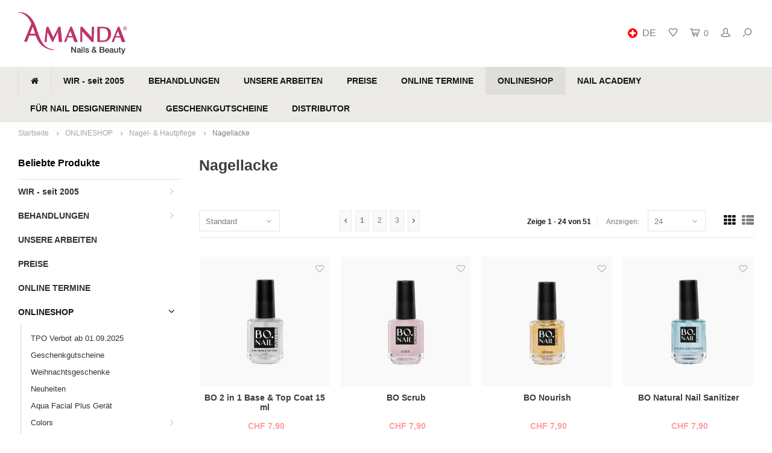

--- FILE ---
content_type: text/html;charset=utf-8
request_url: https://www.amanda-nails.ch/de/onlineshop/nagel-hautpflege/nagellacke/
body_size: 19345
content:
<!DOCTYPE html>
<html lang="de">
  <head>
      <script type="text/javascript" data-cmp-ab="1" src="https://cdn.consentmanager.net/delivery/autoblocking/7f252fbfb11a1.js" data-cmp-host="c.delivery.consentmanager.net" data-cmp-cdn="cdn.consentmanager.net" data-cmp-codesrc="0"></script>        
    <meta charset="utf-8"/>
<!-- [START] 'blocks/head.rain' -->
<!--

  (c) 2008-2026 Lightspeed Netherlands B.V.
  http://www.lightspeedhq.com
  Generated: 22-01-2026 @ 09:11:28

-->
<link rel="canonical" href="https://www.amanda-nails.ch/de/onlineshop/nagel-hautpflege/nagellacke/"/>
<link rel="next" href="https://www.amanda-nails.ch/de/onlineshop/nagel-hautpflege/nagellacke/page2.html"/>
<link rel="alternate" href="https://www.amanda-nails.ch/de/index.rss" type="application/rss+xml" title="Neue Produkte"/>
<meta name="robots" content="noodp,noydir"/>
<meta name="google-site-verification" content="ZjlY2j4WEou9iKrPJHR_qH8vU6BRQtXzKJqYJ_ncW1o"/>
<meta name="google-site-verification" content="nMxlzlq9d6aeExa0_HhuZkkNcqj0VMZin9xWaBP_nf4"/>
<meta property="og:url" content="https://www.amanda-nails.ch/de/onlineshop/nagel-hautpflege/nagellacke/?source=facebook"/>
<meta property="og:site_name" content="Amanda Nails &amp; Beauty GmbH"/>
<meta property="og:title" content="Nagellacke kaufen – Große Auswahl &amp; Top-Preise | Amanda Nails"/>
<meta property="og:description" content="Entdecke unsere hochwertigen Nagellacke in tollen Farben. Perfekte Haltbarkeit und Glanz für deine Nägel!"/>
<script>
(function(w,d,s,l,i){w[l]=w[l]||[];w[l].push({'gtm.start':
new Date().getTime(),event:'gtm.js'});var f=d.getElementsByTagName(s)[0],
j=d.createElement(s),dl=l!='dataLayer'?'&l='+l:'';j.async=true;j.src=
'https://www.googletagmanager.com/gtm.js?id='+i+dl;f.parentNode.insertBefore(j,f);
})(window,document,'script','dataLayer','GTM-P3P8KCL');
</script>
<script>
window.dataLayer = window.dataLayer || [];
dataLayer.push({
"event":"purchase",
        "transaction_id": "{{ order.information.number }}",
        "affiliation": "{{ order.shipping.company }}",
        "value": {{ order.information.price_incl }},
        "tax": {{ order.information.price_tax }},
        "shipping": {{ order.information.shipping_price }},
        "currency": "{{ order.information.currency }}",
        "coupon": "{{ order.information.code }}",
        "items": [{% for product in order.products %}
         {
            "item_id": "{{ product.sku }}",
            "item_name": "{{ product.title }}",
            "discount": {{ product.discount_incl }} ,
            "item_brand": "{{ product.brand }}",
            "item_variant": "{{ product.variant }}",
            "price": {{ product.price_incl }},
            "quantity": {{ product.quantity }}
        }{% if not loop.last %},{% endif %}
{% endfor %}]
});
</script>
<script src="https://apps.elfsight.com/p/platform.js"></script>
<!--[if lt IE 9]>
<script src="https://cdn.webshopapp.com/assets/html5shiv.js?2025-02-20"></script>
<![endif]-->
<!-- [END] 'blocks/head.rain' -->
    <title>Nagellacke kaufen – Große Auswahl &amp; Top-Preise | Amanda Nails - Amanda Nails &amp; Beauty GmbH</title>
    <meta name="description" content="Entdecke unsere hochwertigen Nagellacke in tollen Farben. Perfekte Haltbarkeit und Glanz für deine Nägel!" />
    <meta name="keywords" content="Nagellack, Nagellacke online, Nagellack kaufen, Nagelpflege, UV-Nagellack, Farblack, Nägel lackieren, Maniküre, Kosmetik, Amanda Nails" />
    <meta http-equiv="X-UA-Compatible" content="IE=edge,chrome=1">
    <meta name="viewport" content="width=device-width, initial-scale=1.0">
    <meta name="apple-mobile-web-app-capable" content="yes">
    <meta name="apple-mobile-web-app-status-bar-style" content="black">
    <meta property="fb:app_id" content="966242223397117"/>
    <meta name="viewport" content="width=device-width, initial-scale=1, maximum-scale=1, user-scalable=0"/>

    <link rel="shortcut icon" href="https://cdn.webshopapp.com/shops/31569/themes/137660/assets/favicon.ico?20250909111934" type="image/x-icon" />
    <link href='//fonts.googleapis.com/css?family=Roboto:400,300,500,600,700,800,900' rel='stylesheet' type='text/css'>
    <link href='//fonts.googleapis.com/css?family=Roboto:400,300,500,600,700,800,900' rel='stylesheet' type='text/css'>
    <link rel="stylesheet" href="https://cdn.webshopapp.com/shops/31569/themes/137660/assets/bootstrap.css?2025100621271320201230094626" />
    <link rel="stylesheet" href="https://cdn.webshopapp.com/shops/31569/themes/137660/assets/font-awesome-min.css?2025100621271320201230094626" />
    <link rel="stylesheet" href="https://cdn.webshopapp.com/shops/31569/themes/137660/assets/sm-icons.css?2025100621271320201230094626" />  
    <link rel="stylesheet" href="https://cdn.webshopapp.com/shops/31569/themes/137660/assets/owl-carousel-min.css?2025100621271320201230094626" />  
    <link rel="stylesheet" href="https://cdn.webshopapp.com/shops/31569/themes/137660/assets/semantic.css?2025100621271320201230094626" />  
    <link rel="stylesheet" href="https://cdn.webshopapp.com/shops/31569/themes/137660/assets/jquery-fancybox-min.css?2025100621271320201230094626" /> 
    <link rel="stylesheet" href="https://cdn.webshopapp.com/shops/31569/themes/137660/assets/style.css?2025100621271320201230094626" /> 
    <link rel="stylesheet" href="https://cdn.webshopapp.com/shops/31569/themes/137660/assets/settings.css?2025100621271320201230094626" />  
    <link rel="stylesheet" href="https://cdn.webshopapp.com/assets/gui-2-0.css?2025-02-20" />
    <link rel="stylesheet" href="https://cdn.webshopapp.com/assets/gui-responsive-2-0.css?2025-02-20" />   
    <link rel="stylesheet" href="https://cdn.webshopapp.com/shops/31569/themes/137660/assets/custom.css?2025100621271320201230094626" />

    <script src="https://cdn.webshopapp.com/assets/jquery-1-9-1.js?2025-02-20"></script>
    <script src="https://cdn.webshopapp.com/assets/jquery-ui-1-10-1.js?2025-02-20"></script>
   
    <script src="https://cdn.webshopapp.com/shops/31569/themes/137660/assets/bootstrap.js?2025100621271320201230094626"></script>
    <script src="https://cdn.webshopapp.com/shops/31569/themes/137660/assets/owl-carousel-min.js?2025100621271320201230094626"></script>
    <script src="https://cdn.webshopapp.com/shops/31569/themes/137660/assets/semantic.js?2025100621271320201230094626"></script>
    <script src="https://cdn.webshopapp.com/shops/31569/themes/137660/assets/jquery-fancybox-min.js?2025100621271320201230094626"></script>
    <script src="https://cdn.webshopapp.com/shops/31569/themes/137660/assets/moment.js?2025100621271320201230094626"></script>  
    <script src="https://cdn.webshopapp.com/shops/31569/themes/137660/assets/js-cookie.js?2025100621271320201230094626"></script>
    <script src="https://cdn.webshopapp.com/shops/31569/themes/137660/assets/jquery-countdown-min.js?2025100621271320201230094626"></script>
    <script src="https://cdn.webshopapp.com/shops/31569/themes/137660/assets/global.js?2025100621271320201230094626"></script>
    
    <script src="https://cdn.webshopapp.com/shops/31569/themes/137660/assets/jcarousel.js?2025100621271320201230094626"></script>
    <script src="https://cdn.webshopapp.com/assets/gui.js?2025-02-20"></script>
    <script src="https://cdn.webshopapp.com/assets/gui-responsive-2-0.js?2025-02-20"></script>
    
    <script src='//platform-api.sharethis.com/js/sharethis.js#property=58ff075da9dabe0012b03331&product=inline-share-buttons' async='async'></script>      
        
    
    <!--[if lt IE 9]>
    <link rel="stylesheet" href="https://cdn.webshopapp.com/shops/31569/themes/137660/assets/style-ie.css?2025100621271320201230094626" />
    <![endif]-->
  </head>
  <body >
 
   
         
   <div itemscope itemtype="http://schema.org/BreadcrumbList">
	<div itemprop="itemListElement" itemscope itemtype="http://schema.org/ListItem">
    <a itemprop="item" href="https://www.amanda-nails.ch/de/"><span itemprop="name" content="Home"></span></a>
    <meta itemprop="position" content="1" />
  </div>
    	<div itemprop="itemListElement" itemscope itemtype="http://schema.org/ListItem">
      <a itemprop="item" href="https://www.amanda-nails.ch/de/onlineshop/"><span itemprop="name" content="ONLINESHOP"></span></a>
      <meta itemprop="position" content="2" />
    </div>
    	<div itemprop="itemListElement" itemscope itemtype="http://schema.org/ListItem">
      <a itemprop="item" href="https://www.amanda-nails.ch/de/onlineshop/nagel-hautpflege/"><span itemprop="name" content="Nagel- &amp; Hautpflege"></span></a>
      <meta itemprop="position" content="3" />
    </div>
    	<div itemprop="itemListElement" itemscope itemtype="http://schema.org/ListItem">
      <a itemprop="item" href="https://www.amanda-nails.ch/de/onlineshop/nagel-hautpflege/nagellacke/"><span itemprop="name" content="Nagellacke"></span></a>
      <meta itemprop="position" content="4" />
    </div>
  </div>

   <div class="cart-overlay cart"></div>

<div class="cart-side cart">
  <div class="cart-inner">
    
    <div class="cart-title-wrap">
      <div class="cart-title">
        <div class="align">
          <div class="title title-font align-middle">Ihr Warenkorb</div>
          <div class="items text-right align-middle"><span class="item-qty">0</span> artikel</div>
        </div>
      </div>
      <div class="close-cart">
        <div class="align align-100">
          <div class="align-middle">
            <i class="fa fa-close"></i></div>
          </div>
        </div>
    </div>
    
    <div class="cart-body">
      
        
      <div class="no-cart-products">Keine Produkte gefunden...</div>
      
    </div>
    
        
  </div>
</div>   <div class="cart-overlay wishlist"></div>

<div class="cart-side wishlist">
  <div class="cart-inner">
    
    <div class="cart-title-wrap">
      <div class="cart-title">
        <div class="align">
          <div class="title title-font align-middle">Wunschzettel</div>
          <div class="items text-right align-middle"><span class="item-qty"></span> artikel</div>
        </div>
      </div>
      <div class="close-cart">
        <div class="align align-100">
          <div class="align-middle">
            <i class="fa fa-close"></i></div>
          </div>
        </div>
    </div>
    
    <div class="cart-body">
      
      <div class="cart-products">
        <table>
          
        </table>
      </div>
      
            <div class="no-cart-products">Sie müssen eingeloggt sein um diese Funktion zu nutzen....</div>
            
    </div>
    
  </div>
</div>   <div class="mobile-menu-overlay menu"></div>

<div class="mobile-menu cart">
  <div class="mobile-menu-inner">
    
  <div class="logo large align-middle">
    <a href="https://www.amanda-nails.ch/de/">
            <img src="https://cdn.webshopapp.com/shops/31569/themes/137660/assets/mobile-menu-logo.png?20250909111934" alt="Amanda Nails &amp; Beauty GmbH">
          </a>
  </div>
  
    <ul class="sub-menu">
              	<li>
        	<a href="#login-popup" data-fancybox><i class="fa fa-user before"></i>anmelden</a>
        </li>
            </ul>
    
   <ul>
          <li class=""><a class="normal-link" href="https://www.amanda-nails.ch/de/wir-seit-2005/"><i class="fa fa-circle-o before"></i>WIR - seit 2005</a><span class="more-cats"><i class="fa fa-angle-right"></i></span>              <ul class="">
                    <li class=""><a class="normal-link" href="https://www.amanda-nails.ch/de/wir-seit-2005/unsere-geschichte/">Unsere Geschichte</a>
            
          </li>
                    <li class=""><a class="normal-link" href="https://www.amanda-nails.ch/de/wir-seit-2005/unser-team/">Unser Team</a>
            
          </li>
                    <li class=""><a class="normal-link" href="https://www.amanda-nails.ch/de/wir-seit-2005/unser-leitbild/">Unser Leitbild</a>
            
          </li>
                    <li class=""><a class="normal-link" href="https://www.amanda-nails.ch/de/wir-seit-2005/standort-und-oeffnungszeiten/">Standort und Öffnungszeiten</a>
            
          </li>
                    <li class=""><a class="normal-link" href="https://www.amanda-nails.ch/de/wir-seit-2005/jobs/">Jobs</a>
            
          </li>
                  </ul>
            </li>
          <li class=""><a class="normal-link" href="https://www.amanda-nails.ch/de/behandlungen/"><i class="fa fa-circle-o before"></i>BEHANDLUNGEN</a><span class="more-cats"><i class="fa fa-angle-right"></i></span>              <ul class="">
                    <li class=""><a class="normal-link" href="https://www.amanda-nails.ch/de/behandlungen/hydra-glow-aqua-facial/">Hydra Glow Aqua Facial</a>
            
          </li>
                    <li class=""><a class="normal-link" href="https://www.amanda-nails.ch/de/behandlungen/save-your-time/">Save your Time</a>
            
          </li>
                    <li class=""><a class="normal-link" href="https://www.amanda-nails.ch/de/behandlungen/happy-kids/">Happy Kids</a>
            
          </li>
                    <li class=""><a class="normal-link" href="https://www.amanda-nails.ch/de/behandlungen/x-press-nails/">X-Press Nails</a>
            
          </li>
                    <li class=""><a class="normal-link" href="https://www.amanda-nails.ch/de/behandlungen/nagelmodellage-mit-gel/">Nagelmodellage mit Gel</a>
            
          </li>
                    <li class=""><a class="normal-link" href="https://www.amanda-nails.ch/de/behandlungen/gel-lack/">Gel Lack</a>
            
          </li>
                    <li class=""><a class="normal-link" href="https://www.amanda-nails.ch/de/behandlungen/manicure-pedicure/">Manicure &amp; Pedicure</a>
            
          </li>
                    <li class=""><a class="normal-link" href="https://www.amanda-nails.ch/de/behandlungen/diodenlaser-haarentfernung/">Diodenlaser Haarentfernung</a>
            
          </li>
                    <li class=""><a class="normal-link" href="https://www.amanda-nails.ch/de/behandlungen/wimpern-lifting-brow-lifting/">Wimpern Lifting / Brow Lifting</a>
            
          </li>
                    <li class=""><a class="normal-link" href="https://www.amanda-nails.ch/de/behandlungen/wimpernverlaengerung/">Wimpernverlängerung</a>
            
          </li>
                    <li class=""><a class="normal-link" href="https://www.amanda-nails.ch/de/behandlungen/microblading/">Microblading</a>
            
          </li>
                    <li class=""><a class="normal-link" href="https://www.amanda-nails.ch/de/behandlungen/luxury-moments/">Luxury Moments</a>
            
          </li>
                    <li class=""><a class="normal-link" href="https://www.amanda-nails.ch/de/behandlungen/party-time/">Party Time</a>
            
          </li>
                  </ul>
            </li>
          <li class=""><a class="normal-link" href="https://www.amanda-nails.ch/de/unsere-arbeiten/"><i class="fa fa-circle-o before"></i>UNSERE ARBEITEN</a>            </li>
          <li class=""><a class="normal-link" href="https://www.amanda-nails.ch/de/preise/"><i class="fa fa-circle-o before"></i>PREISE</a>            </li>
          <li class=""><a class="normal-link" href="https://www.amanda-nails.ch/de/online-termine/"><i class="fa fa-circle-o before"></i>ONLINE TERMINE</a>            </li>
          <li class="active"><a class="normal-link" href="https://www.amanda-nails.ch/de/onlineshop/"><i class="fa fa-circle-o before"></i>ONLINESHOP</a><span class="more-cats"><i class="fa fa-angle-right"></i></span>              <ul class=" active">
                    <li class=""><a class="normal-link" href="https://www.amanda-nails.ch/de/onlineshop/tpo-verbot-ab-01092025/">TPO Verbot ab 01.09.2025</a>
            
          </li>
                    <li class=""><a class="normal-link" href="https://www.amanda-nails.ch/de/onlineshop/geschenkgutscheine/">Geschenkgutscheine</a>
            
          </li>
                    <li class=""><a class="normal-link" href="https://www.amanda-nails.ch/de/onlineshop/weihnachtsgeschenke/">Weihnachtsgeschenke</a>
            
          </li>
                    <li class=""><a class="normal-link" href="https://www.amanda-nails.ch/de/onlineshop/neuheiten/">Neuheiten</a>
            
          </li>
                    <li class=""><a class="normal-link" href="https://www.amanda-nails.ch/de/onlineshop/aqua-facial-plus-geraet/">Aqua Facial Plus Gerät</a>
            
          </li>
                    <li class=""><a class="normal-link" href="https://www.amanda-nails.ch/de/onlineshop/colors/">Colors</a><span class="more-cats"><i class="fa fa-angle-right"></i></span>
                          <ul class="">
                                <li class=""><a class="normal-link" href="https://www.amanda-nails.ch/de/onlineshop/colors/all-colors/">All Colors</a></li>
                                <li class=""><a class="normal-link" href="https://www.amanda-nails.ch/de/onlineshop/colors/color-collections/">Color Collections</a></li>
                              </ul>
            
          </li>
                    <li class=""><a class="normal-link" href="https://www.amanda-nails.ch/de/onlineshop/gel-lack/">Gel Lack</a>
            
          </li>
                    <li class=""><a class="normal-link" href="https://www.amanda-nails.ch/de/onlineshop/rubber-base/">Rubber Base</a>
            
          </li>
                    <li class=""><a class="normal-link" href="https://www.amanda-nails.ch/de/onlineshop/onyx-gele/">Onyx Gele</a>
            
          </li>
                    <li class=""><a class="normal-link" href="https://www.amanda-nails.ch/de/onlineshop/x-press-nails/">X-Press Nails</a>
            
          </li>
                    <li class=""><a class="normal-link" href="https://www.amanda-nails.ch/de/onlineshop/poly-acryl-gel/">Poly Acryl Gel</a>
            
          </li>
                    <li class=""><a class="normal-link" href="https://www.amanda-nails.ch/de/onlineshop/acryl-pulver-system/">Acryl Pulver System</a>
            
          </li>
                    <li class=""><a class="normal-link" href="https://www.amanda-nails.ch/de/onlineshop/wimper-brauen-lifting/">Wimper &amp; Brauen Lifting</a>
            
          </li>
                    <li class=""><a class="normal-link" href="https://www.amanda-nails.ch/de/onlineshop/x-press-lashes/">X-Press Lashes</a>
            
          </li>
                    <li class=""><a class="normal-link" href="https://www.amanda-nails.ch/de/onlineshop/wimpernverlaengerung/">Wimpernverlängerung</a><span class="more-cats"><i class="fa fa-angle-right"></i></span>
                          <ul class="">
                                <li class=""><a class="normal-link" href="https://www.amanda-nails.ch/de/onlineshop/wimpernverlaengerung/one-by-one-wimpern/">One by One Wimpern</a></li>
                                <li class=""><a class="normal-link" href="https://www.amanda-nails.ch/de/onlineshop/wimpernverlaengerung/4d-pre-made-wimpern/">4D Pre Made Wimpern</a></li>
                                <li class=""><a class="normal-link" href="https://www.amanda-nails.ch/de/onlineshop/wimpernverlaengerung/6d-pre-made-wimpern/">6D Pre Made Wimpern</a></li>
                                <li class=""><a class="normal-link" href="https://www.amanda-nails.ch/de/onlineshop/wimpernverlaengerung/kleber-fluessigkeiten/">Kleber &amp; Flüssigkeiten</a></li>
                                <li class=""><a class="normal-link" href="https://www.amanda-nails.ch/de/onlineshop/wimpernverlaengerung/zubehoer/">Zubehör</a></li>
                                <li class=""><a class="normal-link" href="https://www.amanda-nails.ch/de/onlineshop/wimpernverlaengerung/lash-growth-serum/">Lash Growth Serum</a></li>
                              </ul>
            
          </li>
                    <li class=""><a class="normal-link" href="https://www.amanda-nails.ch/de/onlineshop/geraete/">Geräte</a>
            
          </li>
                    <li class=""><a class="normal-link" href="https://www.amanda-nails.ch/de/onlineshop/hygiene-desinfektion/">Hygiene &amp; Desinfektion</a><span class="more-cats"><i class="fa fa-angle-right"></i></span>
                          <ul class="">
                                <li class=""><a class="normal-link" href="https://www.amanda-nails.ch/de/onlineshop/hygiene-desinfektion/desinfektionsmittel/">Desinfektionsmittel</a></li>
                                <li class=""><a class="normal-link" href="https://www.amanda-nails.ch/de/onlineshop/hygiene-desinfektion/hygienemasken/">Hygienemasken</a></li>
                                <li class=""><a class="normal-link" href="https://www.amanda-nails.ch/de/onlineshop/hygiene-desinfektion/einweghandschuhe/">Einweghandschuhe</a></li>
                                <li class=""><a class="normal-link" href="https://www.amanda-nails.ch/de/onlineshop/hygiene-desinfektion/schutzartikel/">Schutzartikel</a></li>
                              </ul>
            
          </li>
                    <li class=""><a class="normal-link" href="https://www.amanda-nails.ch/de/onlineshop/nail-art/">Nail Art</a><span class="more-cats"><i class="fa fa-angle-right"></i></span>
                          <ul class="">
                                <li class=""><a class="normal-link" href="https://www.amanda-nails.ch/de/onlineshop/nail-art/ombre-powder-spray/">Ombre Powder Spray</a></li>
                                <li class=""><a class="normal-link" href="https://www.amanda-nails.ch/de/onlineshop/nail-art/swarovski-strasssteine/">Swarovski Strasssteine</a></li>
                                <li class=""><a class="normal-link" href="https://www.amanda-nails.ch/de/onlineshop/nail-art/chrome/">Chrome</a></li>
                                <li class=""><a class="normal-link" href="https://www.amanda-nails.ch/de/onlineshop/nail-art/nail-art-deko/">Nail Art Deko</a></li>
                                <li class=""><a class="normal-link" href="https://www.amanda-nails.ch/de/onlineshop/nail-art/glitter-powder/">Glitter Powder</a></li>
                                <li class=""><a class="normal-link" href="https://www.amanda-nails.ch/de/onlineshop/nail-art/nail-art-paint/">Nail Art Paint</a></li>
                                <li class=""><a class="normal-link" href="https://www.amanda-nails.ch/de/onlineshop/nail-art/nail-art-foils/">Nail Art Foils</a></li>
                                <li class=""><a class="normal-link" href="https://www.amanda-nails.ch/de/onlineshop/nail-art/watercolors/">Watercolors</a></li>
                                <li class=""><a class="normal-link" href="https://www.amanda-nails.ch/de/onlineshop/nail-art/cat-eye-magnete/">Cat Eye Magnete</a></li>
                                <li class=""><a class="normal-link" href="https://www.amanda-nails.ch/de/onlineshop/nail-art/aufbewahrung/">Aufbewahrung</a></li>
                              </ul>
            
          </li>
                    <li class="active"><a class="normal-link" href="https://www.amanda-nails.ch/de/onlineshop/nagel-hautpflege/">Nagel- &amp; Hautpflege</a><span class="more-cats"><i class="fa fa-angle-right"></i></span>
                          <ul class=" active">
                                <li class="active"><a class="normal-link" href="https://www.amanda-nails.ch/de/onlineshop/nagel-hautpflege/nagellacke/">Nagellacke</a></li>
                                <li class=""><a class="normal-link" href="https://www.amanda-nails.ch/de/onlineshop/nagel-hautpflege/hand-koerperpflege/">Hand- &amp; Körperpflege</a></li>
                                <li class=""><a class="normal-link" href="https://www.amanda-nails.ch/de/onlineshop/nagel-hautpflege/diverses/">Diverses</a></li>
                              </ul>
            
          </li>
                    <li class=""><a class="normal-link" href="https://www.amanda-nails.ch/de/onlineshop/fluessigkeiten/">Flüssigkeiten</a>
            
          </li>
                    <li class=""><a class="normal-link" href="https://www.amanda-nails.ch/de/onlineshop/zubehoer/">Zubehör</a><span class="more-cats"><i class="fa fa-angle-right"></i></span>
                          <ul class="">
                                <li class=""><a class="normal-link" href="https://www.amanda-nails.ch/de/onlineshop/zubehoer/arbeitsaccesoires/">Arbeitsaccesoires</a></li>
                                <li class=""><a class="normal-link" href="https://www.amanda-nails.ch/de/onlineshop/zubehoer/werkzeuge/">Werkzeuge</a></li>
                                <li class=""><a class="normal-link" href="https://www.amanda-nails.ch/de/onlineshop/zubehoer/tips-kleber/">Tips &amp; Kleber</a></li>
                                <li class=""><a class="normal-link" href="https://www.amanda-nails.ch/de/onlineshop/zubehoer/pinsel/">Pinsel</a></li>
                                <li class=""><a class="normal-link" href="https://www.amanda-nails.ch/de/onlineshop/zubehoer/feilen/">Feilen</a></li>
                                <li class=""><a class="normal-link" href="https://www.amanda-nails.ch/de/onlineshop/zubehoer/fraeseraufsaetze/">Fräseraufsätze</a></li>
                                <li class=""><a class="normal-link" href="https://www.amanda-nails.ch/de/onlineshop/zubehoer/nail-trainer/">Nail Trainer</a></li>
                              </ul>
            
          </li>
                    <li class=""><a class="normal-link" href="https://www.amanda-nails.ch/de/onlineshop/beautyprodukte/">Beautyprodukte</a>
            
          </li>
                    <li class=""><a class="normal-link" href="https://www.amanda-nails.ch/de/onlineshop/studioeinrichtung/">Studioeinrichtung</a>
            
          </li>
                    <li class=""><a class="normal-link" href="https://www.amanda-nails.ch/de/onlineshop/laser-hair-removal/">Laser Hair Removal</a>
            
          </li>
                  </ul>
            </li>
          <li class=""><a class="normal-link" href="https://www.amanda-nails.ch/de/nail-academy/"><i class="fa fa-circle-o before"></i>NAIL ACADEMY</a><span class="more-cats"><i class="fa fa-angle-right"></i></span>              <ul class="">
                    <li class=""><a class="normal-link" href="https://www.amanda-nails.ch/de/nail-academy/ausbildung-zur-nail-designerin/">Ausbildung zur Nail Designerin</a>
            
          </li>
                    <li class=""><a class="normal-link" href="https://www.amanda-nails.ch/de/nail-academy/perfektionierungskurs/">Perfektionierungskurs</a>
            
          </li>
                    <li class=""><a class="normal-link" href="https://www.amanda-nails.ch/de/nail-academy/lash-brow-lifting-kurs/">Lash &amp; Brow Lifting Kurs</a>
            
          </li>
                    <li class=""><a class="normal-link" href="https://www.amanda-nails.ch/de/nail-academy/x-press-nails-kurs/">X-Press Nails Kurs</a>
            
          </li>
                    <li class=""><a class="normal-link" href="https://www.amanda-nails.ch/de/nail-academy/acryl-powder-kurs/">Acryl Powder Kurs</a>
            
          </li>
                    <li class=""><a class="normal-link" href="https://www.amanda-nails.ch/de/nail-academy/acryl-gel-kurs/">Acryl Gel Kurs</a>
            
          </li>
                    <li class=""><a class="normal-link" href="https://www.amanda-nails.ch/de/nail-academy/babyboomer-gel-kurs/">Babyboomer Gel Kurs</a>
            
          </li>
                    <li class=""><a class="normal-link" href="https://www.amanda-nails.ch/de/nail-academy/nail-art-basic-kurs/">Nail Art Basic Kurs</a>
            
          </li>
                    <li class=""><a class="normal-link" href="https://www.amanda-nails.ch/de/nail-academy/gel-lack-kurs/">Gel Lack Kurs</a>
            
          </li>
                    <li class=""><a class="normal-link" href="https://www.amanda-nails.ch/de/nail-academy/manicure-kurs/">Manicure Kurs</a>
            
          </li>
                    <li class=""><a class="normal-link" href="https://www.amanda-nails.ch/de/nail-academy/pedicure-kurs/">Pedicure Kurs</a>
            
          </li>
                    <li class=""><a class="normal-link" href="https://www.amanda-nails.ch/de/nail-academy/foot-french-kurs/">Foot French Kurs</a>
            
          </li>
                    <li class=""><a class="normal-link" href="https://www.amanda-nails.ch/de/nail-academy/electric-file-kurs/">Electric File Kurs</a>
            
          </li>
                    <li class=""><a class="normal-link" href="https://www.amanda-nails.ch/de/nail-academy/schablonen-technik-kurs/">Schablonen Technik Kurs</a>
            
          </li>
                    <li class=""><a class="normal-link" href="https://www.amanda-nails.ch/de/nail-academy/kursdaten/">Kursdaten</a>
            
          </li>
                    <li class=""><a class="normal-link" href="https://www.amanda-nails.ch/de/nail-academy/online-anmeldung/">Online Anmeldung</a>
            
          </li>
                  </ul>
            </li>
          <li class=""><a class="normal-link" href="https://www.amanda-nails.ch/de/fuer-nail-designerinnen/"><i class="fa fa-circle-o before"></i>FÜR NAIL DESIGNERINNEN</a><span class="more-cats"><i class="fa fa-angle-right"></i></span>              <ul class="">
                    <li class=""><a class="normal-link" href="https://www.amanda-nails.ch/de/fuer-nail-designerinnen/15-gute-gruende/">15 gute Gründe</a>
            
          </li>
                    <li class=""><a class="normal-link" href="https://www.amanda-nails.ch/de/fuer-nail-designerinnen/unser-x-press-nails-system/">Unser X-Press Nails System</a>
            
          </li>
                    <li class=""><a class="normal-link" href="https://www.amanda-nails.ch/de/fuer-nail-designerinnen/unser-ultra-hybrid-color-system/">Unser Ultra Hybrid Color System</a>
            
          </li>
                    <li class=""><a class="normal-link" href="https://www.amanda-nails.ch/de/fuer-nail-designerinnen/full-service-angebot/">Full Service Angebot</a>
            
          </li>
                    <li class=""><a class="normal-link" href="https://www.amanda-nails.ch/de/fuer-nail-designerinnen/beratung-bei-dir-vor-ort/">Beratung bei dir vor Ort</a>
            
          </li>
                    <li class=""><a class="normal-link" href="https://www.amanda-nails.ch/de/fuer-nail-designerinnen/produkteshop-in-zuerich/">Produkteshop in Zürich</a>
            
          </li>
                  </ul>
            </li>
          <li class=""><a class="normal-link" href="https://www.amanda-nails.ch/de/geschenkgutscheine-12256460/"><i class="fa fa-circle-o before"></i>GESCHENKGUTSCHEINE</a>            </li>
          <li class=""><a class="normal-link" href="https://www.amanda-nails.ch/de/distributor/"><i class="fa fa-circle-o before"></i>DISTRIBUTOR</a>            </li>
                </ul>
    
    <ul class="sub-menu">
            <li>
        <a href="javascript:;"><i class="fa fa-flag before"></i>Deutsch</a><span class="more-cats"><i class="fa fa-angle-right"></i></span>
        <ul>
        	          <li><a href="https://www.amanda-nails.ch/de/">Deutsch</a></li>
                    <li><a href="https://www.amanda-nails.ch/en/">English</a></li>
                    <li><a href="https://www.amanda-nails.ch/fr/">Français</a></li>
                    <li><a href="https://www.amanda-nails.ch/it/">Italiano</a></li>
                  </ul>
      </li>
                        <li>
        <a href="https://www.amanda-nails.ch/de/compare/"><i class="fa fa-exchange before"></i>Produkte vergleichen</a>
      </li>
                  <li>
      	        <a href="#login-popup" data-fancybox>
                  <i class="fa fa-heart-o before"></i> Wunschzettel
        </a>
      </li>
          </ul>
    
    
    	
  </div>
</div>   <div id="login-popup">
  
<div class="col">
  <div class="title-wrap">
    <div class="title title-font">anmelden</div>
    <div class="subtitle">Loggen Sie sich hier ein.</div>
  </div>
<form class="formLogin" id="formLogin" action="https://www.amanda-nails.ch/de/account/loginPost/?return=https%3A%2F%2Fwww.amanda-nails.ch%2Fde%2Fonlineshop%2Fnagel-hautpflege%2Fnagellacke%2F" method="post">
  <input type="hidden" name="key" value="9f9addac4cf11a11291ccad6da524da5" />
  <input type="hidden" name="type" value="login" />
  <input type="text" name="email" id="formLoginEmail" value="" placeholder="E-Mail-Adresse" />
  <input type="password" name="password" id="formLoginPassword" value="" placeholder="Passwort"/>
  <div class="buttons">
      <a class="btn" href="#" onclick="$('#formLogin').submit(); return false;" title="anmelden">anmelden</a>
       <a class="forgot-pw" href="https://www.amanda-nails.ch/de/account/password/">Passwort vergessen?</a>
  </div>
  </form>
  </div>
  
  <div class="col last">
      <div class="title-wrap">
        <div class="title title-font">Kundenkonto anlegen</div>
        <div class="subtitle">Durch Ihre Anmeldung in unserem Shop, bewegen Sie sich um einiges schneller durch den Bestellvorgang, können mehrere Adressen anlegen, können Ihre Aufträge verfolgen und vieles mehr.</div>
        <div class="buttons">
          <a class="btn" href="https://www.amanda-nails.ch/de/account/register/" title="Registrieren?">Registrieren?</a>
      </div>
      </div>
    </div>
  
</div>
<header id="header" class="menu-under-header">
  
    
  <div class="main-header body-wrap">
    <div class="container-wide">
      <div class="align">
        
        <div class="menu-button align-middle hidden-md hidden-lg">
          <a class="open-menu">
            <ul>
              <li></li>
              <li></li>
              <li></li>
              <li>menu</li>
            </ul>
          </a>
        </div>
        
        <div class="logo large align-middle">
          <a href="https://www.amanda-nails.ch/de/">
                        <img src="https://cdn.webshopapp.com/shops/31569/themes/137660/assets/logo.png?20250909111934" alt="Amanda Nails &amp; Beauty GmbH">
                      </a>
        </div>
        
                
                
        <div class="icons align-middle text-right">
          <ul>
                        <li class="lang-wrap">
              <a id="lang-selector" href="javascript:;">
                <span class="flag de"></span>
                <span class="active-lang">
                  <span>de</span>
                  <i class="fa fa-chevron-down" aria-hidden="true"></i> </span>
              </a>
                <ul class="langlist">
                                    <li ><a href="https://www.amanda-nails.ch/de/"> <span class="flag de" ></span> </a> <a lang="de" href="https://www.amanda-nails.ch/de/" >de</a></li>
                                    <li ><a href="https://www.amanda-nails.ch/en/"> <span class="flag en" ></span> </a> <a lang="en" href="https://www.amanda-nails.ch/en/" >en</a></li>
                                    <li ><a href="https://www.amanda-nails.ch/fr/"> <span class="flag fr" ></span> </a> <a lang="fr" href="https://www.amanda-nails.ch/fr/" >fr</a></li>
                                    <li ><a href="https://www.amanda-nails.ch/it/"> <span class="flag it" ></span> </a> <a lang="it" href="https://www.amanda-nails.ch/it/" >it</a></li>
                                  </ul>
              </a>
            </li>
        	<script type="text/javascript">
        		$("#lang-selector").click(function(){
              $(".lang-wrap").toggleClass("dropdown-active");
            });
        	</script>
                                    <li class="wishlist-header hidden-xs" title="Wunschzettel">
                            <a href="#login-popup" data-fancybox>
                              <span class="icon"><i class="sm-icon sm-heart"></i></span>
                <span class="text hidden"></span>
              </a>
            </li>
                        <li class="cart-header" title="Ihr Warenkorb">
              <a class="open-cart" href="javascript:;">
                <span class="icon"><i class="sm-icon sm-cart"></i></span>
                <span class="text">0</span>
              </a>
            </li>
            <li class="account-header hidden-xs" title="Mein Konto">
                            <a href="#login-popup" data-fancybox>
                <span class="icon"><i class="sm-icon sm-user-outline"></i></span>
              </a>
                          </li>
            <li class="" title="Suchen">
              <a class="open-search" href="javascript:;">
                <span class="icon"><i class="sm-icon sm-zoom"></i></span>
              </a>
            </li>
          </ul>
        </div>
          
      </div>
    </div>
    
    <div class="search-bar">
      <form action="https://www.amanda-nails.ch/de/search/" method="get" id="formSearch">
        <div class="container-wide relative">
          <input type="text" name="q" autocomplete="off"  value="" placeholder="Suchen..."/>
          <span onclick="$('#formSearch').submit();" title="Suchen" class="icon"><i class="sm-icon sm-zoom"></i></span>
        </div>
        
        <div class="autocomplete">
          <div class="container-wide">
            <div class="search-products products-livesearch row"></div>
            <div class="more"><a href="#">Alle Ergebnisse anzeigen <span>(0)</span></a></div>
            <div class="notfound">Keine Produkte gefunden...</div>
          </div>
        </div>
      </form>
    </div>
    
  </div>
    
        <div class="main-menu-wide  body-wrap hidden-sm hidden-xs">
      <div class="container-wide">
        <ul><li class="home"><a href="https://www.amanda-nails.ch/de/"><i class="fa fa-home"></i></a></li><li class=" relative"><a href="https://www.amanda-nails.ch/de/wir-seit-2005/">WIR - seit 2005</a><ul class="simple-menu"><li class=""><a href="https://www.amanda-nails.ch/de/wir-seit-2005/unsere-geschichte/">Unsere Geschichte</a></li><li class=""><a href="https://www.amanda-nails.ch/de/wir-seit-2005/unser-team/">Unser Team</a></li><li class=""><a href="https://www.amanda-nails.ch/de/wir-seit-2005/unser-leitbild/">Unser Leitbild</a></li><li class=""><a href="https://www.amanda-nails.ch/de/wir-seit-2005/standort-und-oeffnungszeiten/">Standort und Öffnungszeiten</a></li><li class=""><a href="https://www.amanda-nails.ch/de/wir-seit-2005/jobs/">Jobs</a></li></ul></li><li class=" relative"><a href="https://www.amanda-nails.ch/de/behandlungen/">BEHANDLUNGEN</a><ul class="simple-menu"><li class=""><a href="https://www.amanda-nails.ch/de/behandlungen/hydra-glow-aqua-facial/">Hydra Glow Aqua Facial</a></li><li class=""><a href="https://www.amanda-nails.ch/de/behandlungen/save-your-time/">Save your Time</a></li><li class=""><a href="https://www.amanda-nails.ch/de/behandlungen/happy-kids/">Happy Kids</a></li><li class=""><a href="https://www.amanda-nails.ch/de/behandlungen/x-press-nails/">X-Press Nails</a></li><li class=""><a href="https://www.amanda-nails.ch/de/behandlungen/nagelmodellage-mit-gel/">Nagelmodellage mit Gel</a></li><li class=""><a href="https://www.amanda-nails.ch/de/behandlungen/gel-lack/">Gel Lack</a></li><li class=""><a href="https://www.amanda-nails.ch/de/behandlungen/manicure-pedicure/">Manicure &amp; Pedicure</a></li><li class=""><a href="https://www.amanda-nails.ch/de/behandlungen/diodenlaser-haarentfernung/">Diodenlaser Haarentfernung</a></li><li class=""><a href="https://www.amanda-nails.ch/de/behandlungen/wimpern-lifting-brow-lifting/">Wimpern Lifting / Brow Lifting</a></li><li class=""><a href="https://www.amanda-nails.ch/de/behandlungen/wimpernverlaengerung/">Wimpernverlängerung</a></li><li class=""><a href="https://www.amanda-nails.ch/de/behandlungen/microblading/">Microblading</a></li><li class=""><a href="https://www.amanda-nails.ch/de/behandlungen/luxury-moments/">Luxury Moments</a></li><li class=""><a href="https://www.amanda-nails.ch/de/behandlungen/party-time/">Party Time</a></li></ul></li><li class=" relative"><a href="https://www.amanda-nails.ch/de/unsere-arbeiten/">UNSERE ARBEITEN</a></li><li class=" relative"><a href="https://www.amanda-nails.ch/de/preise/">PREISE</a></li><li class=" relative"><a href="https://www.amanda-nails.ch/de/online-termine/">ONLINE TERMINE</a></li><li class="active relative"><a href="https://www.amanda-nails.ch/de/onlineshop/">ONLINESHOP</a><ul class="simple-menu"><li class=""><a href="https://www.amanda-nails.ch/de/onlineshop/tpo-verbot-ab-01092025/">TPO Verbot ab 01.09.2025</a></li><li class=""><a href="https://www.amanda-nails.ch/de/onlineshop/geschenkgutscheine/">Geschenkgutscheine</a></li><li class=""><a href="https://www.amanda-nails.ch/de/onlineshop/weihnachtsgeschenke/">Weihnachtsgeschenke</a></li><li class=""><a href="https://www.amanda-nails.ch/de/onlineshop/neuheiten/">Neuheiten</a></li><li class=""><a href="https://www.amanda-nails.ch/de/onlineshop/aqua-facial-plus-geraet/">Aqua Facial Plus Gerät</a></li><li class=""><a href="https://www.amanda-nails.ch/de/onlineshop/colors/">Colors</a><ul><li class=""><a href="https://www.amanda-nails.ch/de/onlineshop/colors/all-colors/">All Colors</a></li><li class=""><a href="https://www.amanda-nails.ch/de/onlineshop/colors/color-collections/">Color Collections</a></li></ul></li><li class=""><a href="https://www.amanda-nails.ch/de/onlineshop/gel-lack/">Gel Lack</a></li><li class=""><a href="https://www.amanda-nails.ch/de/onlineshop/rubber-base/">Rubber Base</a></li><li class=""><a href="https://www.amanda-nails.ch/de/onlineshop/onyx-gele/">Onyx Gele</a></li><li class=""><a href="https://www.amanda-nails.ch/de/onlineshop/x-press-nails/">X-Press Nails</a></li><li class=""><a href="https://www.amanda-nails.ch/de/onlineshop/poly-acryl-gel/">Poly Acryl Gel</a></li><li class=""><a href="https://www.amanda-nails.ch/de/onlineshop/acryl-pulver-system/">Acryl Pulver System</a></li><li class=""><a href="https://www.amanda-nails.ch/de/onlineshop/wimper-brauen-lifting/">Wimper &amp; Brauen Lifting</a></li><li class=""><a href="https://www.amanda-nails.ch/de/onlineshop/x-press-lashes/">X-Press Lashes</a></li><li class=""><a href="https://www.amanda-nails.ch/de/onlineshop/wimpernverlaengerung/">Wimpernverlängerung</a><ul><li class=""><a href="https://www.amanda-nails.ch/de/onlineshop/wimpernverlaengerung/one-by-one-wimpern/">One by One Wimpern</a></li><li class=""><a href="https://www.amanda-nails.ch/de/onlineshop/wimpernverlaengerung/4d-pre-made-wimpern/">4D Pre Made Wimpern</a></li><li class=""><a href="https://www.amanda-nails.ch/de/onlineshop/wimpernverlaengerung/6d-pre-made-wimpern/">6D Pre Made Wimpern</a></li><li class=""><a href="https://www.amanda-nails.ch/de/onlineshop/wimpernverlaengerung/kleber-fluessigkeiten/">Kleber &amp; Flüssigkeiten</a></li><li class=""><a href="https://www.amanda-nails.ch/de/onlineshop/wimpernverlaengerung/zubehoer/">Zubehör</a></li><li class=""><a href="https://www.amanda-nails.ch/de/onlineshop/wimpernverlaengerung/lash-growth-serum/">Lash Growth Serum</a></li></ul></li><li class=""><a href="https://www.amanda-nails.ch/de/onlineshop/geraete/">Geräte</a></li><li class=""><a href="https://www.amanda-nails.ch/de/onlineshop/hygiene-desinfektion/">Hygiene &amp; Desinfektion</a><ul><li class=""><a href="https://www.amanda-nails.ch/de/onlineshop/hygiene-desinfektion/desinfektionsmittel/">Desinfektionsmittel</a></li><li class=""><a href="https://www.amanda-nails.ch/de/onlineshop/hygiene-desinfektion/hygienemasken/">Hygienemasken</a></li><li class=""><a href="https://www.amanda-nails.ch/de/onlineshop/hygiene-desinfektion/einweghandschuhe/">Einweghandschuhe</a></li><li class=""><a href="https://www.amanda-nails.ch/de/onlineshop/hygiene-desinfektion/schutzartikel/">Schutzartikel</a></li></ul></li><li class=""><a href="https://www.amanda-nails.ch/de/onlineshop/nail-art/">Nail Art</a><ul><li class=""><a href="https://www.amanda-nails.ch/de/onlineshop/nail-art/ombre-powder-spray/">Ombre Powder Spray</a></li><li class=""><a href="https://www.amanda-nails.ch/de/onlineshop/nail-art/swarovski-strasssteine/">Swarovski Strasssteine</a></li><li class=""><a href="https://www.amanda-nails.ch/de/onlineshop/nail-art/chrome/">Chrome</a></li><li class=""><a href="https://www.amanda-nails.ch/de/onlineshop/nail-art/nail-art-deko/">Nail Art Deko</a></li><li class=""><a href="https://www.amanda-nails.ch/de/onlineshop/nail-art/glitter-powder/">Glitter Powder</a></li><li class=""><a href="https://www.amanda-nails.ch/de/onlineshop/nail-art/nail-art-paint/">Nail Art Paint</a></li><li class=""><a href="https://www.amanda-nails.ch/de/onlineshop/nail-art/nail-art-foils/">Nail Art Foils</a></li><li class=""><a href="https://www.amanda-nails.ch/de/onlineshop/nail-art/watercolors/">Watercolors</a></li><li class=""><a href="https://www.amanda-nails.ch/de/onlineshop/nail-art/cat-eye-magnete/">Cat Eye Magnete</a></li><li class=""><a href="https://www.amanda-nails.ch/de/onlineshop/nail-art/aufbewahrung/">Aufbewahrung</a></li></ul></li><li class="active"><a href="https://www.amanda-nails.ch/de/onlineshop/nagel-hautpflege/">Nagel- &amp; Hautpflege</a><ul><li class="active"><a href="https://www.amanda-nails.ch/de/onlineshop/nagel-hautpflege/nagellacke/">Nagellacke</a></li><li class=""><a href="https://www.amanda-nails.ch/de/onlineshop/nagel-hautpflege/hand-koerperpflege/">Hand- &amp; Körperpflege</a></li><li class=""><a href="https://www.amanda-nails.ch/de/onlineshop/nagel-hautpflege/diverses/">Diverses</a></li></ul></li><li class=""><a href="https://www.amanda-nails.ch/de/onlineshop/fluessigkeiten/">Flüssigkeiten</a></li><li class=""><a href="https://www.amanda-nails.ch/de/onlineshop/zubehoer/">Zubehör</a><ul><li class=""><a href="https://www.amanda-nails.ch/de/onlineshop/zubehoer/arbeitsaccesoires/">Arbeitsaccesoires</a></li><li class=""><a href="https://www.amanda-nails.ch/de/onlineshop/zubehoer/werkzeuge/">Werkzeuge</a></li><li class=""><a href="https://www.amanda-nails.ch/de/onlineshop/zubehoer/tips-kleber/">Tips &amp; Kleber</a></li><li class=""><a href="https://www.amanda-nails.ch/de/onlineshop/zubehoer/pinsel/">Pinsel</a></li><li class=""><a href="https://www.amanda-nails.ch/de/onlineshop/zubehoer/feilen/">Feilen</a></li><li class=""><a href="https://www.amanda-nails.ch/de/onlineshop/zubehoer/fraeseraufsaetze/">Fräseraufsätze</a></li><li class=""><a href="https://www.amanda-nails.ch/de/onlineshop/zubehoer/nail-trainer/">Nail Trainer</a></li></ul></li><li class=""><a href="https://www.amanda-nails.ch/de/onlineshop/beautyprodukte/">Beautyprodukte</a></li><li class=""><a href="https://www.amanda-nails.ch/de/onlineshop/studioeinrichtung/">Studioeinrichtung</a></li><li class=""><a href="https://www.amanda-nails.ch/de/onlineshop/laser-hair-removal/">Laser Hair Removal</a></li></ul></li><li class=" relative"><a href="https://www.amanda-nails.ch/de/nail-academy/">NAIL ACADEMY</a><ul class="simple-menu"><li class=""><a href="https://www.amanda-nails.ch/de/nail-academy/ausbildung-zur-nail-designerin/">Ausbildung zur Nail Designerin</a></li><li class=""><a href="https://www.amanda-nails.ch/de/nail-academy/perfektionierungskurs/">Perfektionierungskurs</a></li><li class=""><a href="https://www.amanda-nails.ch/de/nail-academy/lash-brow-lifting-kurs/">Lash &amp; Brow Lifting Kurs</a></li><li class=""><a href="https://www.amanda-nails.ch/de/nail-academy/x-press-nails-kurs/">X-Press Nails Kurs</a></li><li class=""><a href="https://www.amanda-nails.ch/de/nail-academy/acryl-powder-kurs/">Acryl Powder Kurs</a></li><li class=""><a href="https://www.amanda-nails.ch/de/nail-academy/acryl-gel-kurs/">Acryl Gel Kurs</a></li><li class=""><a href="https://www.amanda-nails.ch/de/nail-academy/babyboomer-gel-kurs/">Babyboomer Gel Kurs</a></li><li class=""><a href="https://www.amanda-nails.ch/de/nail-academy/nail-art-basic-kurs/">Nail Art Basic Kurs</a></li><li class=""><a href="https://www.amanda-nails.ch/de/nail-academy/gel-lack-kurs/">Gel Lack Kurs</a></li><li class=""><a href="https://www.amanda-nails.ch/de/nail-academy/manicure-kurs/">Manicure Kurs</a></li><li class=""><a href="https://www.amanda-nails.ch/de/nail-academy/pedicure-kurs/">Pedicure Kurs</a></li><li class=""><a href="https://www.amanda-nails.ch/de/nail-academy/foot-french-kurs/">Foot French Kurs</a></li><li class=""><a href="https://www.amanda-nails.ch/de/nail-academy/electric-file-kurs/">Electric File Kurs</a></li><li class=""><a href="https://www.amanda-nails.ch/de/nail-academy/schablonen-technik-kurs/">Schablonen Technik Kurs</a></li><li class=""><a href="https://www.amanda-nails.ch/de/nail-academy/kursdaten/">Kursdaten</a></li><li class=""><a href="https://www.amanda-nails.ch/de/nail-academy/online-anmeldung/">Online Anmeldung</a></li></ul></li><li class=" relative"><a href="https://www.amanda-nails.ch/de/fuer-nail-designerinnen/">FÜR NAIL DESIGNERINNEN</a><ul class="simple-menu"><li class=""><a href="https://www.amanda-nails.ch/de/fuer-nail-designerinnen/15-gute-gruende/">15 gute Gründe</a></li><li class=""><a href="https://www.amanda-nails.ch/de/fuer-nail-designerinnen/unser-x-press-nails-system/">Unser X-Press Nails System</a></li><li class=""><a href="https://www.amanda-nails.ch/de/fuer-nail-designerinnen/unser-ultra-hybrid-color-system/">Unser Ultra Hybrid Color System</a></li><li class=""><a href="https://www.amanda-nails.ch/de/fuer-nail-designerinnen/full-service-angebot/">Full Service Angebot</a></li><li class=""><a href="https://www.amanda-nails.ch/de/fuer-nail-designerinnen/beratung-bei-dir-vor-ort/">Beratung bei dir vor Ort</a></li><li class=""><a href="https://www.amanda-nails.ch/de/fuer-nail-designerinnen/produkteshop-in-zuerich/">Produkteshop in Zürich</a></li></ul></li><li class=" relative"><a href="https://www.amanda-nails.ch/de/geschenkgutscheine-12256460/">GESCHENKGUTSCHEINE</a></li><li class=" relative"><a href="https://www.amanda-nails.ch/de/distributor/">DISTRIBUTOR</a></li></ul>      </div>
    </div>
      
      
</header>    
    <main class="body-wrap">
      <div class="search-overlay"></div>
      <div class="main-content">
        
        

<div id="collection-page">
  
  <div class="filters-top">
    <div class="container-wide">
      <div class="row filter-row">
      	<form action="https://www.amanda-nails.ch/de/onlineshop/nagel-hautpflege/nagellacke/" method="get" id="sidebar_filters_top">
          <input type="hidden" name="mode" value="grid" id="filter_form_mode_top" />
          <input type="hidden" name="limit" value="24" id="filter_form_limit_top" />
          <input type="hidden" name="sort" value="default" id="filter_form_sort_top" />
          <input type="hidden" name="max" value="10" id="filter_form_max_1_top" />
          <input type="hidden" name="min" value="0" id="filter_form_min_1_top" />
    
      
      
                
      <div class="filter-wrap col-md-2">
        <div class="filter-title">Preis</div>
      	<div class="price-filter">
        <div class="sidebar-filter-slider">
          <div class="collection-filter-price price-filter-1"></div>
        </div>
        <div class="price-filter-range clear">
          <div class="min">Min: CHF<span>0</span></div>
          <div class="max">Max: CHF<span>10</span></div>
        </div>
      </div>
      </div>
      
  		</form>
      </div>
    </div>
  </div>
  
  <div class="container-wide">
    
    <div class="breadcrumbs">
      <a href="https://www.amanda-nails.ch/de/" title="Startseite">Startseite</a>
           	<i class="fa fa-angle-right"></i><a href="https://www.amanda-nails.ch/de/onlineshop/">ONLINESHOP</a>
           	<i class="fa fa-angle-right"></i><a href="https://www.amanda-nails.ch/de/onlineshop/nagel-hautpflege/">Nagel- &amp; Hautpflege</a>
           	<i class="fa fa-angle-right"></i><a class="last" href="https://www.amanda-nails.ch/de/onlineshop/nagel-hautpflege/nagellacke/">Nagellacke</a>
          </div>  
    
    
    <div class="row">
    	
            <div class="col-sidebar hidden-sm hidden-xs">
      	<div class="sidebar">
  
    	<div class="sb-cats">
      <div class="sidebar-title">Beliebte Produkte</div>
      <ul class="sb-cats-wrap">
      	        	<li class=""><a href="https://www.amanda-nails.ch/de/wir-seit-2005/">WIR - seit 2005</a><span class="more-cats"><i class="fa fa-angle-right"></i></span>        		            	<ul class="">
                                	<li class="">
                    <span class="hover-cats"><i class="fa fa-angle-right"></i></span> 
                    <a href="https://www.amanda-nails.ch/de/wir-seit-2005/unsere-geschichte/">Unsere Geschichte</a>
                                    		                	</li>
                                	<li class="">
                    <span class="hover-cats"><i class="fa fa-angle-right"></i></span> 
                    <a href="https://www.amanda-nails.ch/de/wir-seit-2005/unser-team/">Unser Team</a>
                                    		                	</li>
                                	<li class="">
                    <span class="hover-cats"><i class="fa fa-angle-right"></i></span> 
                    <a href="https://www.amanda-nails.ch/de/wir-seit-2005/unser-leitbild/">Unser Leitbild</a>
                                    		                	</li>
                                	<li class="">
                    <span class="hover-cats"><i class="fa fa-angle-right"></i></span> 
                    <a href="https://www.amanda-nails.ch/de/wir-seit-2005/standort-und-oeffnungszeiten/">Standort und Öffnungszeiten</a>
                                    		                	</li>
                                	<li class="">
                    <span class="hover-cats"><i class="fa fa-angle-right"></i></span> 
                    <a href="https://www.amanda-nails.ch/de/wir-seit-2005/jobs/">Jobs</a>
                                    		                	</li>
                            	</ul>
                    	</li>
                	<li class=""><a href="https://www.amanda-nails.ch/de/behandlungen/">BEHANDLUNGEN</a><span class="more-cats"><i class="fa fa-angle-right"></i></span>        		            	<ul class="">
                                	<li class="">
                    <span class="hover-cats"><i class="fa fa-angle-right"></i></span> 
                    <a href="https://www.amanda-nails.ch/de/behandlungen/hydra-glow-aqua-facial/">Hydra Glow Aqua Facial</a>
                                    		                	</li>
                                	<li class="">
                    <span class="hover-cats"><i class="fa fa-angle-right"></i></span> 
                    <a href="https://www.amanda-nails.ch/de/behandlungen/save-your-time/">Save your Time</a>
                                    		                	</li>
                                	<li class="">
                    <span class="hover-cats"><i class="fa fa-angle-right"></i></span> 
                    <a href="https://www.amanda-nails.ch/de/behandlungen/happy-kids/">Happy Kids</a>
                                    		                	</li>
                                	<li class="">
                    <span class="hover-cats"><i class="fa fa-angle-right"></i></span> 
                    <a href="https://www.amanda-nails.ch/de/behandlungen/x-press-nails/">X-Press Nails</a>
                                    		                	</li>
                                	<li class="">
                    <span class="hover-cats"><i class="fa fa-angle-right"></i></span> 
                    <a href="https://www.amanda-nails.ch/de/behandlungen/nagelmodellage-mit-gel/">Nagelmodellage mit Gel</a>
                                    		                	</li>
                                	<li class="">
                    <span class="hover-cats"><i class="fa fa-angle-right"></i></span> 
                    <a href="https://www.amanda-nails.ch/de/behandlungen/gel-lack/">Gel Lack</a>
                                    		                	</li>
                                	<li class="">
                    <span class="hover-cats"><i class="fa fa-angle-right"></i></span> 
                    <a href="https://www.amanda-nails.ch/de/behandlungen/manicure-pedicure/">Manicure &amp; Pedicure</a>
                                    		                	</li>
                                	<li class="">
                    <span class="hover-cats"><i class="fa fa-angle-right"></i></span> 
                    <a href="https://www.amanda-nails.ch/de/behandlungen/diodenlaser-haarentfernung/">Diodenlaser Haarentfernung</a>
                                    		                	</li>
                                	<li class="">
                    <span class="hover-cats"><i class="fa fa-angle-right"></i></span> 
                    <a href="https://www.amanda-nails.ch/de/behandlungen/wimpern-lifting-brow-lifting/">Wimpern Lifting / Brow Lifting</a>
                                    		                	</li>
                                	<li class="">
                    <span class="hover-cats"><i class="fa fa-angle-right"></i></span> 
                    <a href="https://www.amanda-nails.ch/de/behandlungen/wimpernverlaengerung/">Wimpernverlängerung</a>
                                    		                	</li>
                                	<li class="">
                    <span class="hover-cats"><i class="fa fa-angle-right"></i></span> 
                    <a href="https://www.amanda-nails.ch/de/behandlungen/microblading/">Microblading</a>
                                    		                	</li>
                                	<li class="">
                    <span class="hover-cats"><i class="fa fa-angle-right"></i></span> 
                    <a href="https://www.amanda-nails.ch/de/behandlungen/luxury-moments/">Luxury Moments</a>
                                    		                	</li>
                                	<li class="">
                    <span class="hover-cats"><i class="fa fa-angle-right"></i></span> 
                    <a href="https://www.amanda-nails.ch/de/behandlungen/party-time/">Party Time</a>
                                    		                	</li>
                            	</ul>
                    	</li>
                	<li class=""><a href="https://www.amanda-nails.ch/de/unsere-arbeiten/">UNSERE ARBEITEN</a>        		        	</li>
                	<li class=""><a href="https://www.amanda-nails.ch/de/preise/">PREISE</a>        		        	</li>
                	<li class=""><a href="https://www.amanda-nails.ch/de/online-termine/">ONLINE TERMINE</a>        		        	</li>
                	<li class="active"><a href="https://www.amanda-nails.ch/de/onlineshop/">ONLINESHOP</a><span class="more-cats"><i class="fa fa-angle-right"></i></span>        		            	<ul class="active">
                                	<li class="">
                    <span class="hover-cats"><i class="fa fa-angle-right"></i></span> 
                    <a href="https://www.amanda-nails.ch/de/onlineshop/tpo-verbot-ab-01092025/">TPO Verbot ab 01.09.2025</a>
                                    		                	</li>
                                	<li class="">
                    <span class="hover-cats"><i class="fa fa-angle-right"></i></span> 
                    <a href="https://www.amanda-nails.ch/de/onlineshop/geschenkgutscheine/">Geschenkgutscheine</a>
                                    		                	</li>
                                	<li class="">
                    <span class="hover-cats"><i class="fa fa-angle-right"></i></span> 
                    <a href="https://www.amanda-nails.ch/de/onlineshop/weihnachtsgeschenke/">Weihnachtsgeschenke</a>
                                    		                	</li>
                                	<li class="">
                    <span class="hover-cats"><i class="fa fa-angle-right"></i></span> 
                    <a href="https://www.amanda-nails.ch/de/onlineshop/neuheiten/">Neuheiten</a>
                                    		                	</li>
                                	<li class="">
                    <span class="hover-cats"><i class="fa fa-angle-right"></i></span> 
                    <a href="https://www.amanda-nails.ch/de/onlineshop/aqua-facial-plus-geraet/">Aqua Facial Plus Gerät</a>
                                    		                	</li>
                                	<li class="">
                    <span class="hover-cats"><i class="fa fa-angle-right"></i></span> 
                    <a href="https://www.amanda-nails.ch/de/onlineshop/colors/">Colors</a>
                    <span class="more-cats"><i class="fa fa-angle-right"></i></span>                		                    <ul class="">
                                            <li class=""><a href="https://www.amanda-nails.ch/de/onlineshop/colors/all-colors/">All Colors</a></li>
                                            <li class=""><a href="https://www.amanda-nails.ch/de/onlineshop/colors/color-collections/">Color Collections</a></li>
                            
                    </ul>
                                    	</li>
                                	<li class="">
                    <span class="hover-cats"><i class="fa fa-angle-right"></i></span> 
                    <a href="https://www.amanda-nails.ch/de/onlineshop/gel-lack/">Gel Lack</a>
                                    		                	</li>
                                	<li class="">
                    <span class="hover-cats"><i class="fa fa-angle-right"></i></span> 
                    <a href="https://www.amanda-nails.ch/de/onlineshop/rubber-base/">Rubber Base</a>
                                    		                	</li>
                                	<li class="">
                    <span class="hover-cats"><i class="fa fa-angle-right"></i></span> 
                    <a href="https://www.amanda-nails.ch/de/onlineshop/onyx-gele/">Onyx Gele</a>
                                    		                	</li>
                                	<li class="">
                    <span class="hover-cats"><i class="fa fa-angle-right"></i></span> 
                    <a href="https://www.amanda-nails.ch/de/onlineshop/x-press-nails/">X-Press Nails</a>
                                    		                	</li>
                                	<li class="">
                    <span class="hover-cats"><i class="fa fa-angle-right"></i></span> 
                    <a href="https://www.amanda-nails.ch/de/onlineshop/poly-acryl-gel/">Poly Acryl Gel</a>
                                    		                	</li>
                                	<li class="">
                    <span class="hover-cats"><i class="fa fa-angle-right"></i></span> 
                    <a href="https://www.amanda-nails.ch/de/onlineshop/acryl-pulver-system/">Acryl Pulver System</a>
                                    		                	</li>
                                	<li class="">
                    <span class="hover-cats"><i class="fa fa-angle-right"></i></span> 
                    <a href="https://www.amanda-nails.ch/de/onlineshop/wimper-brauen-lifting/">Wimper &amp; Brauen Lifting</a>
                                    		                	</li>
                                	<li class="">
                    <span class="hover-cats"><i class="fa fa-angle-right"></i></span> 
                    <a href="https://www.amanda-nails.ch/de/onlineshop/x-press-lashes/">X-Press Lashes</a>
                                    		                	</li>
                                	<li class="">
                    <span class="hover-cats"><i class="fa fa-angle-right"></i></span> 
                    <a href="https://www.amanda-nails.ch/de/onlineshop/wimpernverlaengerung/">Wimpernverlängerung</a>
                    <span class="more-cats"><i class="fa fa-angle-right"></i></span>                		                    <ul class="">
                                            <li class=""><a href="https://www.amanda-nails.ch/de/onlineshop/wimpernverlaengerung/one-by-one-wimpern/">One by One Wimpern</a></li>
                                            <li class=""><a href="https://www.amanda-nails.ch/de/onlineshop/wimpernverlaengerung/4d-pre-made-wimpern/">4D Pre Made Wimpern</a></li>
                                            <li class=""><a href="https://www.amanda-nails.ch/de/onlineshop/wimpernverlaengerung/6d-pre-made-wimpern/">6D Pre Made Wimpern</a></li>
                                            <li class=""><a href="https://www.amanda-nails.ch/de/onlineshop/wimpernverlaengerung/kleber-fluessigkeiten/">Kleber &amp; Flüssigkeiten</a></li>
                                            <li class=""><a href="https://www.amanda-nails.ch/de/onlineshop/wimpernverlaengerung/zubehoer/">Zubehör</a></li>
                                            <li class=""><a href="https://www.amanda-nails.ch/de/onlineshop/wimpernverlaengerung/lash-growth-serum/">Lash Growth Serum</a></li>
                            
                    </ul>
                                    	</li>
                                	<li class="">
                    <span class="hover-cats"><i class="fa fa-angle-right"></i></span> 
                    <a href="https://www.amanda-nails.ch/de/onlineshop/geraete/">Geräte</a>
                                    		                	</li>
                                	<li class="">
                    <span class="hover-cats"><i class="fa fa-angle-right"></i></span> 
                    <a href="https://www.amanda-nails.ch/de/onlineshop/hygiene-desinfektion/">Hygiene &amp; Desinfektion</a>
                    <span class="more-cats"><i class="fa fa-angle-right"></i></span>                		                    <ul class="">
                                            <li class=""><a href="https://www.amanda-nails.ch/de/onlineshop/hygiene-desinfektion/desinfektionsmittel/">Desinfektionsmittel</a></li>
                                            <li class=""><a href="https://www.amanda-nails.ch/de/onlineshop/hygiene-desinfektion/hygienemasken/">Hygienemasken</a></li>
                                            <li class=""><a href="https://www.amanda-nails.ch/de/onlineshop/hygiene-desinfektion/einweghandschuhe/">Einweghandschuhe</a></li>
                                            <li class=""><a href="https://www.amanda-nails.ch/de/onlineshop/hygiene-desinfektion/schutzartikel/">Schutzartikel</a></li>
                            
                    </ul>
                                    	</li>
                                	<li class="">
                    <span class="hover-cats"><i class="fa fa-angle-right"></i></span> 
                    <a href="https://www.amanda-nails.ch/de/onlineshop/nail-art/">Nail Art</a>
                    <span class="more-cats"><i class="fa fa-angle-right"></i></span>                		                    <ul class="">
                                            <li class=""><a href="https://www.amanda-nails.ch/de/onlineshop/nail-art/ombre-powder-spray/">Ombre Powder Spray</a></li>
                                            <li class=""><a href="https://www.amanda-nails.ch/de/onlineshop/nail-art/swarovski-strasssteine/">Swarovski Strasssteine</a></li>
                                            <li class=""><a href="https://www.amanda-nails.ch/de/onlineshop/nail-art/chrome/">Chrome</a></li>
                                            <li class=""><a href="https://www.amanda-nails.ch/de/onlineshop/nail-art/nail-art-deko/">Nail Art Deko</a></li>
                                            <li class=""><a href="https://www.amanda-nails.ch/de/onlineshop/nail-art/glitter-powder/">Glitter Powder</a></li>
                                            <li class=""><a href="https://www.amanda-nails.ch/de/onlineshop/nail-art/nail-art-paint/">Nail Art Paint</a></li>
                                            <li class=""><a href="https://www.amanda-nails.ch/de/onlineshop/nail-art/nail-art-foils/">Nail Art Foils</a></li>
                                            <li class=""><a href="https://www.amanda-nails.ch/de/onlineshop/nail-art/watercolors/">Watercolors</a></li>
                                            <li class=""><a href="https://www.amanda-nails.ch/de/onlineshop/nail-art/cat-eye-magnete/">Cat Eye Magnete</a></li>
                                            <li class=""><a href="https://www.amanda-nails.ch/de/onlineshop/nail-art/aufbewahrung/">Aufbewahrung</a></li>
                            
                    </ul>
                                    	</li>
                                	<li class="active">
                    <span class="hover-cats"><i class="fa fa-angle-right"></i></span> 
                    <a href="https://www.amanda-nails.ch/de/onlineshop/nagel-hautpflege/">Nagel- &amp; Hautpflege</a>
                    <span class="more-cats"><i class="fa fa-angle-right"></i></span>                		                    <ul class="active">
                                            <li class="active"><a href="https://www.amanda-nails.ch/de/onlineshop/nagel-hautpflege/nagellacke/">Nagellacke</a></li>
                                            <li class=""><a href="https://www.amanda-nails.ch/de/onlineshop/nagel-hautpflege/hand-koerperpflege/">Hand- &amp; Körperpflege</a></li>
                                            <li class=""><a href="https://www.amanda-nails.ch/de/onlineshop/nagel-hautpflege/diverses/">Diverses</a></li>
                            
                    </ul>
                                    	</li>
                                	<li class="">
                    <span class="hover-cats"><i class="fa fa-angle-right"></i></span> 
                    <a href="https://www.amanda-nails.ch/de/onlineshop/fluessigkeiten/">Flüssigkeiten</a>
                                    		                	</li>
                                	<li class="">
                    <span class="hover-cats"><i class="fa fa-angle-right"></i></span> 
                    <a href="https://www.amanda-nails.ch/de/onlineshop/zubehoer/">Zubehör</a>
                    <span class="more-cats"><i class="fa fa-angle-right"></i></span>                		                    <ul class="">
                                            <li class=""><a href="https://www.amanda-nails.ch/de/onlineshop/zubehoer/arbeitsaccesoires/">Arbeitsaccesoires</a></li>
                                            <li class=""><a href="https://www.amanda-nails.ch/de/onlineshop/zubehoer/werkzeuge/">Werkzeuge</a></li>
                                            <li class=""><a href="https://www.amanda-nails.ch/de/onlineshop/zubehoer/tips-kleber/">Tips &amp; Kleber</a></li>
                                            <li class=""><a href="https://www.amanda-nails.ch/de/onlineshop/zubehoer/pinsel/">Pinsel</a></li>
                                            <li class=""><a href="https://www.amanda-nails.ch/de/onlineshop/zubehoer/feilen/">Feilen</a></li>
                                            <li class=""><a href="https://www.amanda-nails.ch/de/onlineshop/zubehoer/fraeseraufsaetze/">Fräseraufsätze</a></li>
                                            <li class=""><a href="https://www.amanda-nails.ch/de/onlineshop/zubehoer/nail-trainer/">Nail Trainer</a></li>
                            
                    </ul>
                                    	</li>
                                	<li class="">
                    <span class="hover-cats"><i class="fa fa-angle-right"></i></span> 
                    <a href="https://www.amanda-nails.ch/de/onlineshop/beautyprodukte/">Beautyprodukte</a>
                                    		                	</li>
                                	<li class="">
                    <span class="hover-cats"><i class="fa fa-angle-right"></i></span> 
                    <a href="https://www.amanda-nails.ch/de/onlineshop/studioeinrichtung/">Studioeinrichtung</a>
                                    		                	</li>
                                	<li class="">
                    <span class="hover-cats"><i class="fa fa-angle-right"></i></span> 
                    <a href="https://www.amanda-nails.ch/de/onlineshop/laser-hair-removal/">Laser Hair Removal</a>
                                    		                	</li>
                            	</ul>
                    	</li>
                	<li class=""><a href="https://www.amanda-nails.ch/de/nail-academy/">NAIL ACADEMY</a><span class="more-cats"><i class="fa fa-angle-right"></i></span>        		            	<ul class="">
                                	<li class="">
                    <span class="hover-cats"><i class="fa fa-angle-right"></i></span> 
                    <a href="https://www.amanda-nails.ch/de/nail-academy/ausbildung-zur-nail-designerin/">Ausbildung zur Nail Designerin</a>
                                    		                	</li>
                                	<li class="">
                    <span class="hover-cats"><i class="fa fa-angle-right"></i></span> 
                    <a href="https://www.amanda-nails.ch/de/nail-academy/perfektionierungskurs/">Perfektionierungskurs</a>
                                    		                	</li>
                                	<li class="">
                    <span class="hover-cats"><i class="fa fa-angle-right"></i></span> 
                    <a href="https://www.amanda-nails.ch/de/nail-academy/lash-brow-lifting-kurs/">Lash &amp; Brow Lifting Kurs</a>
                                    		                	</li>
                                	<li class="">
                    <span class="hover-cats"><i class="fa fa-angle-right"></i></span> 
                    <a href="https://www.amanda-nails.ch/de/nail-academy/x-press-nails-kurs/">X-Press Nails Kurs</a>
                                    		                	</li>
                                	<li class="">
                    <span class="hover-cats"><i class="fa fa-angle-right"></i></span> 
                    <a href="https://www.amanda-nails.ch/de/nail-academy/acryl-powder-kurs/">Acryl Powder Kurs</a>
                                    		                	</li>
                                	<li class="">
                    <span class="hover-cats"><i class="fa fa-angle-right"></i></span> 
                    <a href="https://www.amanda-nails.ch/de/nail-academy/acryl-gel-kurs/">Acryl Gel Kurs</a>
                                    		                	</li>
                                	<li class="">
                    <span class="hover-cats"><i class="fa fa-angle-right"></i></span> 
                    <a href="https://www.amanda-nails.ch/de/nail-academy/babyboomer-gel-kurs/">Babyboomer Gel Kurs</a>
                                    		                	</li>
                                	<li class="">
                    <span class="hover-cats"><i class="fa fa-angle-right"></i></span> 
                    <a href="https://www.amanda-nails.ch/de/nail-academy/nail-art-basic-kurs/">Nail Art Basic Kurs</a>
                                    		                	</li>
                                	<li class="">
                    <span class="hover-cats"><i class="fa fa-angle-right"></i></span> 
                    <a href="https://www.amanda-nails.ch/de/nail-academy/gel-lack-kurs/">Gel Lack Kurs</a>
                                    		                	</li>
                                	<li class="">
                    <span class="hover-cats"><i class="fa fa-angle-right"></i></span> 
                    <a href="https://www.amanda-nails.ch/de/nail-academy/manicure-kurs/">Manicure Kurs</a>
                                    		                	</li>
                                	<li class="">
                    <span class="hover-cats"><i class="fa fa-angle-right"></i></span> 
                    <a href="https://www.amanda-nails.ch/de/nail-academy/pedicure-kurs/">Pedicure Kurs</a>
                                    		                	</li>
                                	<li class="">
                    <span class="hover-cats"><i class="fa fa-angle-right"></i></span> 
                    <a href="https://www.amanda-nails.ch/de/nail-academy/foot-french-kurs/">Foot French Kurs</a>
                                    		                	</li>
                                	<li class="">
                    <span class="hover-cats"><i class="fa fa-angle-right"></i></span> 
                    <a href="https://www.amanda-nails.ch/de/nail-academy/electric-file-kurs/">Electric File Kurs</a>
                                    		                	</li>
                                	<li class="">
                    <span class="hover-cats"><i class="fa fa-angle-right"></i></span> 
                    <a href="https://www.amanda-nails.ch/de/nail-academy/schablonen-technik-kurs/">Schablonen Technik Kurs</a>
                                    		                	</li>
                                	<li class="">
                    <span class="hover-cats"><i class="fa fa-angle-right"></i></span> 
                    <a href="https://www.amanda-nails.ch/de/nail-academy/kursdaten/">Kursdaten</a>
                                    		                	</li>
                                	<li class="">
                    <span class="hover-cats"><i class="fa fa-angle-right"></i></span> 
                    <a href="https://www.amanda-nails.ch/de/nail-academy/online-anmeldung/">Online Anmeldung</a>
                                    		                	</li>
                            	</ul>
                    	</li>
                	<li class=""><a href="https://www.amanda-nails.ch/de/fuer-nail-designerinnen/">FÜR NAIL DESIGNERINNEN</a><span class="more-cats"><i class="fa fa-angle-right"></i></span>        		            	<ul class="">
                                	<li class="">
                    <span class="hover-cats"><i class="fa fa-angle-right"></i></span> 
                    <a href="https://www.amanda-nails.ch/de/fuer-nail-designerinnen/15-gute-gruende/">15 gute Gründe</a>
                                    		                	</li>
                                	<li class="">
                    <span class="hover-cats"><i class="fa fa-angle-right"></i></span> 
                    <a href="https://www.amanda-nails.ch/de/fuer-nail-designerinnen/unser-x-press-nails-system/">Unser X-Press Nails System</a>
                                    		                	</li>
                                	<li class="">
                    <span class="hover-cats"><i class="fa fa-angle-right"></i></span> 
                    <a href="https://www.amanda-nails.ch/de/fuer-nail-designerinnen/unser-ultra-hybrid-color-system/">Unser Ultra Hybrid Color System</a>
                                    		                	</li>
                                	<li class="">
                    <span class="hover-cats"><i class="fa fa-angle-right"></i></span> 
                    <a href="https://www.amanda-nails.ch/de/fuer-nail-designerinnen/full-service-angebot/">Full Service Angebot</a>
                                    		                	</li>
                                	<li class="">
                    <span class="hover-cats"><i class="fa fa-angle-right"></i></span> 
                    <a href="https://www.amanda-nails.ch/de/fuer-nail-designerinnen/beratung-bei-dir-vor-ort/">Beratung bei dir vor Ort</a>
                                    		                	</li>
                                	<li class="">
                    <span class="hover-cats"><i class="fa fa-angle-right"></i></span> 
                    <a href="https://www.amanda-nails.ch/de/fuer-nail-designerinnen/produkteshop-in-zuerich/">Produkteshop in Zürich</a>
                                    		                	</li>
                            	</ul>
                    	</li>
                	<li class=""><a href="https://www.amanda-nails.ch/de/geschenkgutscheine-12256460/">GESCHENKGUTSCHEINE</a>        		        	</li>
                	<li class=""><a href="https://www.amanda-nails.ch/de/distributor/">DISTRIBUTOR</a>        		        	</li>
                      </ul>
  	</div>
    
    
    
    
    
</div>      </div>
            
      <div class="col-products">
        
                <div class="collection-content on-top">
          <div class="align">
            <div class="info align-top">
              <h1 class="title">Nagellacke</h1>
                          </div>
          </div>
        </div>
                
        <div class="collection-sort">
          <form action="https://www.amanda-nails.ch/de/onlineshop/nagel-hautpflege/nagellacke/" method="get" id="filter_form_bottom">
                        <input type="hidden" name="limit" value="24" id="filter_form_limit_bottom" />
            <input type="hidden" name="sort" value="default" id="filter_form_sort_bottom" />
            <input type="hidden" name="max" value="10" id="filter_form_max_bottom" />
            <input type="hidden" name="min" value="0" id="filter_form_min_bottom" />
            
            <div class="align">
              
            <div class="sort-block align-middle">
              
              
              <a class="btn filter-btn open-filters hidden-md hidden-lg" href="javascript:;"><i class="fa fa-ellipsis-v"></i>Filter</a>

              <select name="sort" onchange="$('#formSortModeLimit').submit();" class="hidden-xs hidden-sm">
                                <option value="default" selected="selected">Standard</option>
                                <option value="popular">Am meisten angesehen</option>
                                <option value="newest">Neueste Produkte</option>
                                <option value="lowest">Niedrigster Preis</option>
                                <option value="highest">Höchster Preis</option>
                                <option value="asc">Name aufsteigend</option>
                                <option value="desc">Name absteigend</option>
                              </select>  
              
            </div>
              
                                          <div class="custom-pager sort-block align-middle text-center"><ul class="right"><li class="prev disabled"><a href="https://www.amanda-nails.ch/de/" title="Vorherige Seite"><i class="fa fa-angle-left"></i></a></li><li class="number active"><a href="https://www.amanda-nails.ch/de/onlineshop/nagel-hautpflege/nagellacke/">1</a></li><li class="number"><a href="https://www.amanda-nails.ch/de/onlineshop/nagel-hautpflege/nagellacke/page2.html">2</a></li><li class="number"><a href="https://www.amanda-nails.ch/de/onlineshop/nagel-hautpflege/nagellacke/page3.html">3</a></li><li class="next"><a href="https://www.amanda-nails.ch/de/onlineshop/nagel-hautpflege/nagellacke/page2.html" title="Nächste Seite"><i class="fa fa-angle-right"></i></a></li></ul></div>                            
            <div class="sort-block align-middle text-right pagination hidden-xs">
              <div class="pager-text hidden-md hidden-sm hidden-xs">Zeige 1 - 24 von 51</div>
              <div class="per-page">Anzeigen:</div>
              <select id="selectbox-2-bottom" name="limit" onchange="$('#formProductsFilters').submit();">
                                <option value="4">4</option>
                                <option value="8">8</option>
                                <option value="12">12</option>
                                <option value="16">16</option>
                                <option value="20">20</option>
                                <option value="24" selected="selected">24</option>
                              </select>
            </div>
                          
            <div class="grid-list text-right align-middle">
              <ul>
                <li class="active"><label for="mode-grid"><input type="radio" name="mode" value="grid" id="mode-grid" checked><i class="fa fa-th"></i></label></li>
                <li class=""><label for="mode-list"><input type="radio" name="mode" value="list" id="mode-list"><i class="fa fa-th-list"></i></label></li>
              </ul>  
            </div>
            
            </div>
            
          </form>
        </div>
        
                
        <div class="products row infinite-page-count" data-page-count="1">
          
          	          	          	          
                          
  

  <div id="139715988" class="quickview-popup" data-inf-id="inf_id_here">
  
  <div class="align">
    <div class="images-wrap align-middle">
      <div class="images">
        <div class="quickview-images owl-carousel owl-theme">
          <div class="item">
            <img src="https://cdn.webshopapp.com/shops/31569/files/418541172/500x500x2/image.jpg" alt="BO 2 in 1 Base &amp; Top Coat 15 ml" title="BO 2 in 1 Base &amp; Top Coat 15 ml">
          </div>
        </div>
      </div>
    </div>
    <div class="info align-top">
      <div class="product-info">
      	
                    <div class="product-title title-font" data-infinite-product-title>BO 2 in 1 Base &amp; Top Coat 15 ml</div>
          
                    <div class="stars-code">
            <div class="align">
                            <div class="align-bottom">
                <div class="product-code" data-infinite-product-code><span class="title">Artikelnummer</span> 84.0000</div>
              </div>
            </div>
          </div>
                  
        <div class="price-stock">
          <div class="align">

            <div class="price align-bottom">      
              <span class="old-price"><span class="price-wrap" data-infinite-product-price-old></span></span>
              <span class="new-price"><span class="price-wrap" data-infinite-product-price-new>CHF 7,90</span></span>
                            <div class="inc-price">(<span class="price-wrap" data-infinite-product-price-incl>CHF 8,54</span> Inkl. MwSt.)</div>                          </div>
						
            
          </div>
        </div>
        
        
        <div class="product-description" data-infinite-product-description>
                  </div>
        
        
      <form action="https://www.amanda-nails.ch/de/cart/add/275993461/"  method="post" data-infinite-product-form>
        <div class="product-option hidden">
          <div class="product-configure-variants">
            <label>Bitte wählen Sie: <em>*</em></label>
            <select class="variants">

            </select>
          </div>
        </div>

          <div class="cart"><div class="input-wrap"><input type="text" name="quantity" value="1" /><div class="change"><a href="javascript:;" onclick="updateQuantity('up', $(this));" class="up">+</a><a href="javascript:;" onclick="updateQuantity('down', $(this));" class="down">-</a></div></div><a href="javascript:;" onclick="$(this).closest('form').submit();" class="btn add-cart" title="Zum Warenkorb hinzufügen">Zum Warenkorb hinzufügen</a><a href="https://www.amanda-nails.ch/de/account/wishlistAdd/139715988/?variant_id=275993461" class="btn gray" title="Zur Wunschliste hinzufügen" data-infinite-wishlist-href>Zur Wunschliste hinzufügen</a></div>
      </form>
        
        
        
      </div>
    </div>
  </div>
  
</div>
<div class="product inf-product col-xs-6 col-sm-4 col-md-4 col-lg-3 show-second"
     data-url="https://www.amanda-nails.ch/de/bo-2-in-1-base-and-top-coat-15-ml.html"
     data-img-settings="300x300x2"
     data-id="139715988"
     data-inf-id="inf_id_here">

  <div class="product-inner no-border img-gray no-padding">

    <div class="image-wrap">

      <div class="product-labels"><div class="product-label sale percentage"></div></div>
      <div class="product-custom-labels">
              </div>

              <div class="wishlist-btn">
          <form>
                          <a href="#login-popup" data-fancybox><i class="fa fa-heart-o"></i></a>
                      </form>
        </div>
      
              <div class="quickview-button hidden-md hidden-sm hidden-xs">
          <a class="btn" href="javascript:;"
             data-product-url="https://www.amanda-nails.ch/de/bo-2-in-1-base-and-top-coat-15-ml.html"
             data-infinite-quickview-button>Quickview</a>
          <a class="open-link hidden" href="#139715988"
             data-fancybox data-infinite-quickview-link>test</a>
        </div>
      
      <a href="https://www.amanda-nails.ch/de/bo-2-in-1-base-and-top-coat-15-ml.html" title="BO 2 in 1 Base &amp; Top Coat 15 ml" data-infinite-product-url>
        <span class="img-wrap">
                      <img src="https://cdn.webshopapp.com/shops/31569/files/418541172/300x300x2/bo-2-in-1-base-top-coat-15-ml.jpg"
                 alt="BO 2 in 1 Base &amp; Top Coat 15 ml"
                 title="BO 2 in 1 Base &amp; Top Coat 15 ml"
                 data-infinite-product-image/>
                  </span>
      </a>

    </div> 
    <div class="info text-center">

      
      <a href="https://www.amanda-nails.ch/de/bo-2-in-1-base-and-top-coat-15-ml.html"
         title="BO 2 in 1 Base &amp; Top Coat 15 ml"
         class="title title-font two-lines"
         data-infinite-product-title>BO 2 in 1 Base &amp; Top Coat 15 ml</a>

      
      
      <div class="price">
        <span class="old-price">
          <span class="price-inner" data-infinite-product-price-old>
                      </span>
                  </span>

   
       
          <span class="new-price">
            CHF 7,90
                      </span>
       

                          <div class="inc-price" data-infinite-product-price-incl>
            (CHF 8,54 Inkl. MwSt.)
          </div>
                          <div class="unit-price">
                      </div>
              </div> 
    </div> 
  </div> </div>
                          
  

  <div id="139716109" class="quickview-popup" data-inf-id="inf_id_here">
  
  <div class="align">
    <div class="images-wrap align-middle">
      <div class="images">
        <div class="quickview-images owl-carousel owl-theme">
          <div class="item">
            <img src="https://cdn.webshopapp.com/shops/31569/files/418421629/500x500x2/image.jpg" alt="BO Scrub" title="BO Scrub">
          </div>
        </div>
      </div>
    </div>
    <div class="info align-top">
      <div class="product-info">
      	
                    <div class="product-title title-font" data-infinite-product-title>BO Scrub</div>
          
                    <div class="stars-code">
            <div class="align">
                            <div class="align-bottom">
                <div class="product-code" data-infinite-product-code><span class="title">Artikelnummer</span> 84.0910</div>
              </div>
            </div>
          </div>
                  
        <div class="price-stock">
          <div class="align">

            <div class="price align-bottom">      
              <span class="old-price"><span class="price-wrap" data-infinite-product-price-old></span></span>
              <span class="new-price"><span class="price-wrap" data-infinite-product-price-new>CHF 7,90</span></span>
                            <div class="inc-price">(<span class="price-wrap" data-infinite-product-price-incl>CHF 8,54</span> Inkl. MwSt.)</div>                          </div>
						
            
          </div>
        </div>
        
        
        <div class="product-description" data-infinite-product-description>
                  </div>
        
        
      <form action="https://www.amanda-nails.ch/de/cart/add/275993657/"  method="post" data-infinite-product-form>
        <div class="product-option hidden">
          <div class="product-configure-variants">
            <label>Bitte wählen Sie: <em>*</em></label>
            <select class="variants">

            </select>
          </div>
        </div>

          <div class="cart"><div class="input-wrap"><input type="text" name="quantity" value="1" /><div class="change"><a href="javascript:;" onclick="updateQuantity('up', $(this));" class="up">+</a><a href="javascript:;" onclick="updateQuantity('down', $(this));" class="down">-</a></div></div><a href="javascript:;" onclick="$(this).closest('form').submit();" class="btn add-cart" title="Zum Warenkorb hinzufügen">Zum Warenkorb hinzufügen</a><a href="https://www.amanda-nails.ch/de/account/wishlistAdd/139716109/?variant_id=275993657" class="btn gray" title="Zur Wunschliste hinzufügen" data-infinite-wishlist-href>Zur Wunschliste hinzufügen</a></div>
      </form>
        
        
        
      </div>
    </div>
  </div>
  
</div>
<div class="product inf-product col-xs-6 col-sm-4 col-md-4 col-lg-3 show-second"
     data-url="https://www.amanda-nails.ch/de/bo-scrub.html"
     data-img-settings="300x300x2"
     data-id="139716109"
     data-inf-id="inf_id_here">

  <div class="product-inner no-border img-gray no-padding">

    <div class="image-wrap">

      <div class="product-labels"><div class="product-label sale percentage"></div></div>
      <div class="product-custom-labels">
              </div>

              <div class="wishlist-btn">
          <form>
                          <a href="#login-popup" data-fancybox><i class="fa fa-heart-o"></i></a>
                      </form>
        </div>
      
              <div class="quickview-button hidden-md hidden-sm hidden-xs">
          <a class="btn" href="javascript:;"
             data-product-url="https://www.amanda-nails.ch/de/bo-scrub.html"
             data-infinite-quickview-button>Quickview</a>
          <a class="open-link hidden" href="#139716109"
             data-fancybox data-infinite-quickview-link>test</a>
        </div>
      
      <a href="https://www.amanda-nails.ch/de/bo-scrub.html" title="BO Scrub" data-infinite-product-url>
        <span class="img-wrap">
                      <img src="https://cdn.webshopapp.com/shops/31569/files/418421629/300x300x2/bo-scrub.jpg"
                 alt="BO Scrub"
                 title="BO Scrub"
                 data-infinite-product-image/>
                  </span>
      </a>

    </div> 
    <div class="info text-center">

      
      <a href="https://www.amanda-nails.ch/de/bo-scrub.html"
         title="BO Scrub"
         class="title title-font two-lines"
         data-infinite-product-title>BO Scrub</a>

      
      
      <div class="price">
        <span class="old-price">
          <span class="price-inner" data-infinite-product-price-old>
                      </span>
                  </span>

   
       
          <span class="new-price">
            CHF 7,90
                      </span>
       

                          <div class="inc-price" data-infinite-product-price-incl>
            (CHF 8,54 Inkl. MwSt.)
          </div>
                          <div class="unit-price">
                      </div>
              </div> 
    </div> 
  </div> </div>
                          
  

  <div id="139716144" class="quickview-popup" data-inf-id="inf_id_here">
  
  <div class="align">
    <div class="images-wrap align-middle">
      <div class="images">
        <div class="quickview-images owl-carousel owl-theme">
          <div class="item">
            <img src="https://cdn.webshopapp.com/shops/31569/files/418421809/500x500x2/image.jpg" alt="BO Nourish" title="BO Nourish">
          </div>
        </div>
      </div>
    </div>
    <div class="info align-top">
      <div class="product-info">
      	
                    <div class="product-title title-font" data-infinite-product-title>BO Nourish</div>
          
                    <div class="stars-code">
            <div class="align">
                            <div class="align-bottom">
                <div class="product-code" data-infinite-product-code><span class="title">Artikelnummer</span> 84.0920</div>
              </div>
            </div>
          </div>
                  
        <div class="price-stock">
          <div class="align">

            <div class="price align-bottom">      
              <span class="old-price"><span class="price-wrap" data-infinite-product-price-old></span></span>
              <span class="new-price"><span class="price-wrap" data-infinite-product-price-new>CHF 7,90</span></span>
                            <div class="inc-price">(<span class="price-wrap" data-infinite-product-price-incl>CHF 8,54</span> Inkl. MwSt.)</div>                          </div>
						
            
          </div>
        </div>
        
        
        <div class="product-description" data-infinite-product-description>
                  </div>
        
        
      <form action="https://www.amanda-nails.ch/de/cart/add/275993706/"  method="post" data-infinite-product-form>
        <div class="product-option hidden">
          <div class="product-configure-variants">
            <label>Bitte wählen Sie: <em>*</em></label>
            <select class="variants">

            </select>
          </div>
        </div>

          <div class="cart"><div class="input-wrap"><input type="text" name="quantity" value="1" /><div class="change"><a href="javascript:;" onclick="updateQuantity('up', $(this));" class="up">+</a><a href="javascript:;" onclick="updateQuantity('down', $(this));" class="down">-</a></div></div><a href="javascript:;" onclick="$(this).closest('form').submit();" class="btn add-cart" title="Zum Warenkorb hinzufügen">Zum Warenkorb hinzufügen</a><a href="https://www.amanda-nails.ch/de/account/wishlistAdd/139716144/?variant_id=275993706" class="btn gray" title="Zur Wunschliste hinzufügen" data-infinite-wishlist-href>Zur Wunschliste hinzufügen</a></div>
      </form>
        
        
        
      </div>
    </div>
  </div>
  
</div>
<div class="product inf-product col-xs-6 col-sm-4 col-md-4 col-lg-3 show-second"
     data-url="https://www.amanda-nails.ch/de/bo-nourish.html"
     data-img-settings="300x300x2"
     data-id="139716144"
     data-inf-id="inf_id_here">

  <div class="product-inner no-border img-gray no-padding">

    <div class="image-wrap">

      <div class="product-labels"><div class="product-label sale percentage"></div></div>
      <div class="product-custom-labels">
              </div>

              <div class="wishlist-btn">
          <form>
                          <a href="#login-popup" data-fancybox><i class="fa fa-heart-o"></i></a>
                      </form>
        </div>
      
              <div class="quickview-button hidden-md hidden-sm hidden-xs">
          <a class="btn" href="javascript:;"
             data-product-url="https://www.amanda-nails.ch/de/bo-nourish.html"
             data-infinite-quickview-button>Quickview</a>
          <a class="open-link hidden" href="#139716144"
             data-fancybox data-infinite-quickview-link>test</a>
        </div>
      
      <a href="https://www.amanda-nails.ch/de/bo-nourish.html" title="BO Nourish" data-infinite-product-url>
        <span class="img-wrap">
                      <img src="https://cdn.webshopapp.com/shops/31569/files/418421809/300x300x2/bo-nourish.jpg"
                 alt="BO Nourish"
                 title="BO Nourish"
                 data-infinite-product-image/>
                  </span>
      </a>

    </div> 
    <div class="info text-center">

      
      <a href="https://www.amanda-nails.ch/de/bo-nourish.html"
         title="BO Nourish"
         class="title title-font two-lines"
         data-infinite-product-title>BO Nourish</a>

      
      
      <div class="price">
        <span class="old-price">
          <span class="price-inner" data-infinite-product-price-old>
                      </span>
                  </span>

   
       
          <span class="new-price">
            CHF 7,90
                      </span>
       

                          <div class="inc-price" data-infinite-product-price-incl>
            (CHF 8,54 Inkl. MwSt.)
          </div>
                          <div class="unit-price">
                      </div>
              </div> 
    </div> 
  </div> </div>
                          
  

  <div id="139716074" class="quickview-popup" data-inf-id="inf_id_here">
  
  <div class="align">
    <div class="images-wrap align-middle">
      <div class="images">
        <div class="quickview-images owl-carousel owl-theme">
          <div class="item">
            <img src="https://cdn.webshopapp.com/shops/31569/files/418421363/500x500x2/image.jpg" alt="BO Natural Nail Sanitizer" title="BO Natural Nail Sanitizer">
          </div>
        </div>
      </div>
    </div>
    <div class="info align-top">
      <div class="product-info">
      	
                    <div class="product-title title-font" data-infinite-product-title>BO Natural Nail Sanitizer</div>
          
                    <div class="stars-code">
            <div class="align">
                            <div class="align-bottom">
                <div class="product-code" data-infinite-product-code><span class="title">Artikelnummer</span> 84.0930</div>
              </div>
            </div>
          </div>
                  
        <div class="price-stock">
          <div class="align">

            <div class="price align-bottom">      
              <span class="old-price"><span class="price-wrap" data-infinite-product-price-old></span></span>
              <span class="new-price"><span class="price-wrap" data-infinite-product-price-new>CHF 7,90</span></span>
                            <div class="inc-price">(<span class="price-wrap" data-infinite-product-price-incl>CHF 8,54</span> Inkl. MwSt.)</div>                          </div>
						
            
          </div>
        </div>
        
        
        <div class="product-description" data-infinite-product-description>
                  </div>
        
        
      <form action="https://www.amanda-nails.ch/de/cart/add/275993582/"  method="post" data-infinite-product-form>
        <div class="product-option hidden">
          <div class="product-configure-variants">
            <label>Bitte wählen Sie: <em>*</em></label>
            <select class="variants">

            </select>
          </div>
        </div>

          <div class="cart"><div class="input-wrap"><input type="text" name="quantity" value="1" /><div class="change"><a href="javascript:;" onclick="updateQuantity('up', $(this));" class="up">+</a><a href="javascript:;" onclick="updateQuantity('down', $(this));" class="down">-</a></div></div><a href="javascript:;" onclick="$(this).closest('form').submit();" class="btn add-cart" title="Zum Warenkorb hinzufügen">Zum Warenkorb hinzufügen</a><a href="https://www.amanda-nails.ch/de/account/wishlistAdd/139716074/?variant_id=275993582" class="btn gray" title="Zur Wunschliste hinzufügen" data-infinite-wishlist-href>Zur Wunschliste hinzufügen</a></div>
      </form>
        
        
        
      </div>
    </div>
  </div>
  
</div>
<div class="product inf-product col-xs-6 col-sm-4 col-md-4 col-lg-3 show-second"
     data-url="https://www.amanda-nails.ch/de/bo-natural-nail-sanitizer.html"
     data-img-settings="300x300x2"
     data-id="139716074"
     data-inf-id="inf_id_here">

  <div class="product-inner no-border img-gray no-padding">

    <div class="image-wrap">

      <div class="product-labels"><div class="product-label sale percentage"></div></div>
      <div class="product-custom-labels">
              </div>

              <div class="wishlist-btn">
          <form>
                          <a href="#login-popup" data-fancybox><i class="fa fa-heart-o"></i></a>
                      </form>
        </div>
      
              <div class="quickview-button hidden-md hidden-sm hidden-xs">
          <a class="btn" href="javascript:;"
             data-product-url="https://www.amanda-nails.ch/de/bo-natural-nail-sanitizer.html"
             data-infinite-quickview-button>Quickview</a>
          <a class="open-link hidden" href="#139716074"
             data-fancybox data-infinite-quickview-link>test</a>
        </div>
      
      <a href="https://www.amanda-nails.ch/de/bo-natural-nail-sanitizer.html" title="BO Natural Nail Sanitizer" data-infinite-product-url>
        <span class="img-wrap">
                      <img src="https://cdn.webshopapp.com/shops/31569/files/418421363/300x300x2/bo-natural-nail-sanitizer.jpg"
                 alt="BO Natural Nail Sanitizer"
                 title="BO Natural Nail Sanitizer"
                 data-infinite-product-image/>
                  </span>
      </a>

    </div> 
    <div class="info text-center">

      
      <a href="https://www.amanda-nails.ch/de/bo-natural-nail-sanitizer.html"
         title="BO Natural Nail Sanitizer"
         class="title title-font two-lines"
         data-infinite-product-title>BO Natural Nail Sanitizer</a>

      
      
      <div class="price">
        <span class="old-price">
          <span class="price-inner" data-infinite-product-price-old>
                      </span>
                  </span>

   
       
          <span class="new-price">
            CHF 7,90
                      </span>
       

                          <div class="inc-price" data-infinite-product-price-incl>
            (CHF 8,54 Inkl. MwSt.)
          </div>
                          <div class="unit-price">
                      </div>
              </div> 
    </div> 
  </div> </div>
                          
  

  <div id="139716090" class="quickview-popup" data-inf-id="inf_id_here">
  
  <div class="align">
    <div class="images-wrap align-middle">
      <div class="images">
        <div class="quickview-images owl-carousel owl-theme">
          <div class="item">
            <img src="https://cdn.webshopapp.com/shops/31569/files/418421465/500x500x2/image.jpg" alt="BO Toughen" title="BO Toughen">
          </div>
        </div>
      </div>
    </div>
    <div class="info align-top">
      <div class="product-info">
      	
                    <div class="product-title title-font" data-infinite-product-title>BO Toughen</div>
          
                    <div class="stars-code">
            <div class="align">
                            <div class="align-bottom">
                <div class="product-code" data-infinite-product-code><span class="title">Artikelnummer</span> 84.0940</div>
              </div>
            </div>
          </div>
                  
        <div class="price-stock">
          <div class="align">

            <div class="price align-bottom">      
              <span class="old-price"><span class="price-wrap" data-infinite-product-price-old></span></span>
              <span class="new-price"><span class="price-wrap" data-infinite-product-price-new>CHF 7,90</span></span>
                            <div class="inc-price">(<span class="price-wrap" data-infinite-product-price-incl>CHF 8,54</span> Inkl. MwSt.)</div>                          </div>
						
            
          </div>
        </div>
        
        
        <div class="product-description" data-infinite-product-description>
                  </div>
        
        
      <form action="https://www.amanda-nails.ch/de/cart/add/275993615/"  method="post" data-infinite-product-form>
        <div class="product-option hidden">
          <div class="product-configure-variants">
            <label>Bitte wählen Sie: <em>*</em></label>
            <select class="variants">

            </select>
          </div>
        </div>

          <div class="cart"><div class="input-wrap"><input type="text" name="quantity" value="1" /><div class="change"><a href="javascript:;" onclick="updateQuantity('up', $(this));" class="up">+</a><a href="javascript:;" onclick="updateQuantity('down', $(this));" class="down">-</a></div></div><a href="javascript:;" onclick="$(this).closest('form').submit();" class="btn add-cart" title="Zum Warenkorb hinzufügen">Zum Warenkorb hinzufügen</a><a href="https://www.amanda-nails.ch/de/account/wishlistAdd/139716090/?variant_id=275993615" class="btn gray" title="Zur Wunschliste hinzufügen" data-infinite-wishlist-href>Zur Wunschliste hinzufügen</a></div>
      </form>
        
        
        
      </div>
    </div>
  </div>
  
</div>
<div class="product inf-product col-xs-6 col-sm-4 col-md-4 col-lg-3 show-second"
     data-url="https://www.amanda-nails.ch/de/bo-toughen.html"
     data-img-settings="300x300x2"
     data-id="139716090"
     data-inf-id="inf_id_here">

  <div class="product-inner no-border img-gray no-padding">

    <div class="image-wrap">

      <div class="product-labels"><div class="product-label sale percentage"></div></div>
      <div class="product-custom-labels">
              </div>

              <div class="wishlist-btn">
          <form>
                          <a href="#login-popup" data-fancybox><i class="fa fa-heart-o"></i></a>
                      </form>
        </div>
      
              <div class="quickview-button hidden-md hidden-sm hidden-xs">
          <a class="btn" href="javascript:;"
             data-product-url="https://www.amanda-nails.ch/de/bo-toughen.html"
             data-infinite-quickview-button>Quickview</a>
          <a class="open-link hidden" href="#139716090"
             data-fancybox data-infinite-quickview-link>test</a>
        </div>
      
      <a href="https://www.amanda-nails.ch/de/bo-toughen.html" title="BO Toughen" data-infinite-product-url>
        <span class="img-wrap">
                      <img src="https://cdn.webshopapp.com/shops/31569/files/418421465/300x300x2/bo-toughen.jpg"
                 alt="BO Toughen"
                 title="BO Toughen"
                 data-infinite-product-image/>
                  </span>
      </a>

    </div> 
    <div class="info text-center">

      
      <a href="https://www.amanda-nails.ch/de/bo-toughen.html"
         title="BO Toughen"
         class="title title-font two-lines"
         data-infinite-product-title>BO Toughen</a>

      
      
      <div class="price">
        <span class="old-price">
          <span class="price-inner" data-infinite-product-price-old>
                      </span>
                  </span>

   
       
          <span class="new-price">
            CHF 7,90
                      </span>
       

                          <div class="inc-price" data-infinite-product-price-incl>
            (CHF 8,54 Inkl. MwSt.)
          </div>
                          <div class="unit-price">
                      </div>
              </div> 
    </div> 
  </div> </div>
                          
  

  <div id="139716042" class="quickview-popup" data-inf-id="inf_id_here">
  
  <div class="align">
    <div class="images-wrap align-middle">
      <div class="images">
        <div class="quickview-images owl-carousel owl-theme">
          <div class="item">
            <img src="https://cdn.webshopapp.com/shops/31569/files/472457650/500x500x2/image.jpg" alt="BO Tea Tree Oil 15ml" title="BO Tea Tree Oil 15ml">
          </div>
        </div>
      </div>
    </div>
    <div class="info align-top">
      <div class="product-info">
      	
                    <div class="product-title title-font" data-infinite-product-title>BO Tea Tree Oil 15ml</div>
          
                    <div class="stars-code">
            <div class="align">
                            <div class="align-bottom">
                <div class="product-code" data-infinite-product-code><span class="title">Artikelnummer</span> 84.0950</div>
              </div>
            </div>
          </div>
                  
        <div class="price-stock">
          <div class="align">

            <div class="price align-bottom">      
              <span class="old-price"><span class="price-wrap" data-infinite-product-price-old></span></span>
              <span class="new-price"><span class="price-wrap" data-infinite-product-price-new>CHF 7,90</span></span>
                            <div class="inc-price">(<span class="price-wrap" data-infinite-product-price-incl>CHF 8,54</span> Inkl. MwSt.)</div>                          </div>
						
            
          </div>
        </div>
        
        
        <div class="product-description" data-infinite-product-description>
                  </div>
        
        
      <form action="https://www.amanda-nails.ch/de/cart/add/275993534/"  method="post" data-infinite-product-form>
        <div class="product-option hidden">
          <div class="product-configure-variants">
            <label>Bitte wählen Sie: <em>*</em></label>
            <select class="variants">

            </select>
          </div>
        </div>

          <div class="cart"><div class="input-wrap"><input type="text" name="quantity" value="1" /><div class="change"><a href="javascript:;" onclick="updateQuantity('up', $(this));" class="up">+</a><a href="javascript:;" onclick="updateQuantity('down', $(this));" class="down">-</a></div></div><a href="javascript:;" onclick="$(this).closest('form').submit();" class="btn add-cart" title="Zum Warenkorb hinzufügen">Zum Warenkorb hinzufügen</a><a href="https://www.amanda-nails.ch/de/account/wishlistAdd/139716042/?variant_id=275993534" class="btn gray" title="Zur Wunschliste hinzufügen" data-infinite-wishlist-href>Zur Wunschliste hinzufügen</a></div>
      </form>
        
        
        
      </div>
    </div>
  </div>
  
</div>
<div class="product inf-product col-xs-6 col-sm-4 col-md-4 col-lg-3 show-second"
     data-url="https://www.amanda-nails.ch/de/bo-tea-tree-oil-15ml.html"
     data-img-settings="300x300x2"
     data-id="139716042"
     data-inf-id="inf_id_here">

  <div class="product-inner no-border img-gray no-padding">

    <div class="image-wrap">

      <div class="product-labels"><div class="product-label sale percentage"></div></div>
      <div class="product-custom-labels">
              </div>

              <div class="wishlist-btn">
          <form>
                          <a href="#login-popup" data-fancybox><i class="fa fa-heart-o"></i></a>
                      </form>
        </div>
      
              <div class="quickview-button hidden-md hidden-sm hidden-xs">
          <a class="btn" href="javascript:;"
             data-product-url="https://www.amanda-nails.ch/de/bo-tea-tree-oil-15ml.html"
             data-infinite-quickview-button>Quickview</a>
          <a class="open-link hidden" href="#139716042"
             data-fancybox data-infinite-quickview-link>test</a>
        </div>
      
      <a href="https://www.amanda-nails.ch/de/bo-tea-tree-oil-15ml.html" title="BO Tea Tree Oil 15ml" data-infinite-product-url>
        <span class="img-wrap">
                      <img src="https://cdn.webshopapp.com/shops/31569/files/472457650/300x300x2/bo-tea-tree-oil-15ml.jpg"
                 alt="BO Tea Tree Oil 15ml"
                 title="BO Tea Tree Oil 15ml"
                 data-infinite-product-image/>
                  </span>
      </a>

    </div> 
    <div class="info text-center">

      
      <a href="https://www.amanda-nails.ch/de/bo-tea-tree-oil-15ml.html"
         title="BO Tea Tree Oil 15ml"
         class="title title-font two-lines"
         data-infinite-product-title>BO Tea Tree Oil 15ml</a>

      
      
      <div class="price">
        <span class="old-price">
          <span class="price-inner" data-infinite-product-price-old>
                      </span>
                  </span>

   
       
          <span class="new-price">
            CHF 7,90
                      </span>
       

                          <div class="inc-price" data-infinite-product-price-incl>
            (CHF 8,54 Inkl. MwSt.)
          </div>
                          <div class="unit-price">
                      </div>
              </div> 
    </div> 
  </div> </div>
                          
  

  <div id="139105225" class="quickview-popup" data-inf-id="inf_id_here">
  
  <div class="align">
    <div class="images-wrap align-middle">
      <div class="images">
        <div class="quickview-images owl-carousel owl-theme">
          <div class="item">
            <img src="https://cdn.webshopapp.com/shops/31569/files/416656909/500x500x2/image.jpg" alt="Nagellack White" title="Nagellack White">
          </div>
        </div>
      </div>
    </div>
    <div class="info align-top">
      <div class="product-info">
      	
                    <div class="product-title title-font" data-infinite-product-title>Nagellack White</div>
          
                    <div class="stars-code">
            <div class="align">
                            <div class="align-bottom">
                <div class="product-code" data-infinite-product-code><span class="title">Artikelnummer</span> 84.0005</div>
              </div>
            </div>
          </div>
                  
        <div class="price-stock">
          <div class="align">

            <div class="price align-bottom">      
              <span class="old-price"><span class="price-wrap" data-infinite-product-price-old></span></span>
              <span class="new-price"><span class="price-wrap" data-infinite-product-price-new>CHF 7,90</span></span>
                            <div class="inc-price">(<span class="price-wrap" data-infinite-product-price-incl>CHF 8,54</span> Inkl. MwSt.)</div>                          </div>
						
            
          </div>
        </div>
        
        
        <div class="product-description" data-infinite-product-description>
                  </div>
        
        
      <form action="https://www.amanda-nails.ch/de/cart/add/274946074/"  method="post" data-infinite-product-form>
        <div class="product-option hidden">
          <div class="product-configure-variants">
            <label>Bitte wählen Sie: <em>*</em></label>
            <select class="variants">

            </select>
          </div>
        </div>

          <div class="cart"><div class="input-wrap"><input type="text" name="quantity" value="1" /><div class="change"><a href="javascript:;" onclick="updateQuantity('up', $(this));" class="up">+</a><a href="javascript:;" onclick="updateQuantity('down', $(this));" class="down">-</a></div></div><a href="javascript:;" onclick="$(this).closest('form').submit();" class="btn add-cart" title="Zum Warenkorb hinzufügen">Zum Warenkorb hinzufügen</a><a href="https://www.amanda-nails.ch/de/account/wishlistAdd/139105225/?variant_id=274946074" class="btn gray" title="Zur Wunschliste hinzufügen" data-infinite-wishlist-href>Zur Wunschliste hinzufügen</a></div>
      </form>
        
        
        
      </div>
    </div>
  </div>
  
</div>
<div class="product inf-product col-xs-6 col-sm-4 col-md-4 col-lg-3 show-second"
     data-url="https://www.amanda-nails.ch/de/nagellack-white.html"
     data-img-settings="300x300x2"
     data-id="139105225"
     data-inf-id="inf_id_here">

  <div class="product-inner no-border img-gray no-padding">

    <div class="image-wrap">

      <div class="product-labels"><div class="product-label sale percentage"></div></div>
      <div class="product-custom-labels">
              </div>

              <div class="wishlist-btn">
          <form>
                          <a href="#login-popup" data-fancybox><i class="fa fa-heart-o"></i></a>
                      </form>
        </div>
      
              <div class="quickview-button hidden-md hidden-sm hidden-xs">
          <a class="btn" href="javascript:;"
             data-product-url="https://www.amanda-nails.ch/de/nagellack-white.html"
             data-infinite-quickview-button>Quickview</a>
          <a class="open-link hidden" href="#139105225"
             data-fancybox data-infinite-quickview-link>test</a>
        </div>
      
      <a href="https://www.amanda-nails.ch/de/nagellack-white.html" title="Nagellack White" data-infinite-product-url>
        <span class="img-wrap">
                      <img src="https://cdn.webshopapp.com/shops/31569/files/416656909/300x300x2/nagellack-white.jpg"
                 alt="Nagellack White"
                 title="Nagellack White"
                 data-infinite-product-image/>
                  </span>
      </a>

    </div> 
    <div class="info text-center">

      
      <a href="https://www.amanda-nails.ch/de/nagellack-white.html"
         title="Nagellack White"
         class="title title-font two-lines"
         data-infinite-product-title>Nagellack White</a>

      
      
      <div class="price">
        <span class="old-price">
          <span class="price-inner" data-infinite-product-price-old>
                      </span>
                  </span>

   
       
          <span class="new-price">
            CHF 7,90
                      </span>
       

                          <div class="inc-price" data-infinite-product-price-incl>
            (CHF 8,54 Inkl. MwSt.)
          </div>
                          <div class="unit-price">
                      </div>
              </div> 
    </div> 
  </div> </div>
                          
  

  <div id="139109117" class="quickview-popup" data-inf-id="inf_id_here">
  
  <div class="align">
    <div class="images-wrap align-middle">
      <div class="images">
        <div class="quickview-images owl-carousel owl-theme">
          <div class="item">
            <img src="https://cdn.webshopapp.com/shops/31569/files/416671788/500x500x2/image.jpg" alt="Nagellack  Frozen" title="Nagellack  Frozen">
          </div>
        </div>
      </div>
    </div>
    <div class="info align-top">
      <div class="product-info">
      	
                    <div class="product-title title-font" data-infinite-product-title>Nagellack  Frozen</div>
          
                    <div class="stars-code">
            <div class="align">
                            <div class="align-bottom">
                <div class="product-code" data-infinite-product-code><span class="title">Artikelnummer</span> 84.0028</div>
              </div>
            </div>
          </div>
                  
        <div class="price-stock">
          <div class="align">

            <div class="price align-bottom">      
              <span class="old-price"><span class="price-wrap" data-infinite-product-price-old></span></span>
              <span class="new-price"><span class="price-wrap" data-infinite-product-price-new>CHF 7,90</span></span>
                            <div class="inc-price">(<span class="price-wrap" data-infinite-product-price-incl>CHF 8,54</span> Inkl. MwSt.)</div>                          </div>
						
            
          </div>
        </div>
        
        
        <div class="product-description" data-infinite-product-description>
                  </div>
        
        
      <form action="https://www.amanda-nails.ch/de/cart/add/274952930/"  method="post" data-infinite-product-form>
        <div class="product-option hidden">
          <div class="product-configure-variants">
            <label>Bitte wählen Sie: <em>*</em></label>
            <select class="variants">

            </select>
          </div>
        </div>

          <div class="cart"><div class="input-wrap"><input type="text" name="quantity" value="1" /><div class="change"><a href="javascript:;" onclick="updateQuantity('up', $(this));" class="up">+</a><a href="javascript:;" onclick="updateQuantity('down', $(this));" class="down">-</a></div></div><a href="javascript:;" onclick="$(this).closest('form').submit();" class="btn add-cart" title="Zum Warenkorb hinzufügen">Zum Warenkorb hinzufügen</a><a href="https://www.amanda-nails.ch/de/account/wishlistAdd/139109117/?variant_id=274952930" class="btn gray" title="Zur Wunschliste hinzufügen" data-infinite-wishlist-href>Zur Wunschliste hinzufügen</a></div>
      </form>
        
        
        
      </div>
    </div>
  </div>
  
</div>
<div class="product inf-product col-xs-6 col-sm-4 col-md-4 col-lg-3 show-second"
     data-url="https://www.amanda-nails.ch/de/nagellack-frozen.html"
     data-img-settings="300x300x2"
     data-id="139109117"
     data-inf-id="inf_id_here">

  <div class="product-inner no-border img-gray no-padding">

    <div class="image-wrap">

      <div class="product-labels"><div class="product-label sale percentage"></div></div>
      <div class="product-custom-labels">
              </div>

              <div class="wishlist-btn">
          <form>
                          <a href="#login-popup" data-fancybox><i class="fa fa-heart-o"></i></a>
                      </form>
        </div>
      
              <div class="quickview-button hidden-md hidden-sm hidden-xs">
          <a class="btn" href="javascript:;"
             data-product-url="https://www.amanda-nails.ch/de/nagellack-frozen.html"
             data-infinite-quickview-button>Quickview</a>
          <a class="open-link hidden" href="#139109117"
             data-fancybox data-infinite-quickview-link>test</a>
        </div>
      
      <a href="https://www.amanda-nails.ch/de/nagellack-frozen.html" title="Nagellack  Frozen" data-infinite-product-url>
        <span class="img-wrap">
                      <img src="https://cdn.webshopapp.com/shops/31569/files/416671788/300x300x2/nagellack-frozen.jpg"
                 alt="Nagellack  Frozen"
                 title="Nagellack  Frozen"
                 data-infinite-product-image/>
                  </span>
      </a>

    </div> 
    <div class="info text-center">

      
      <a href="https://www.amanda-nails.ch/de/nagellack-frozen.html"
         title="Nagellack  Frozen"
         class="title title-font two-lines"
         data-infinite-product-title>Nagellack  Frozen</a>

      
      
      <div class="price">
        <span class="old-price">
          <span class="price-inner" data-infinite-product-price-old>
                      </span>
                  </span>

   
       
          <span class="new-price">
            CHF 7,90
                      </span>
       

                          <div class="inc-price" data-infinite-product-price-incl>
            (CHF 8,54 Inkl. MwSt.)
          </div>
                          <div class="unit-price">
                      </div>
              </div> 
    </div> 
  </div> </div>
                          
  

  <div id="139113411" class="quickview-popup" data-inf-id="inf_id_here">
  
  <div class="align">
    <div class="images-wrap align-middle">
      <div class="images">
        <div class="quickview-images owl-carousel owl-theme">
          <div class="item">
            <img src="https://cdn.webshopapp.com/shops/31569/files/416687286/500x500x2/image.jpg" alt="Nagellack Funky" title="Nagellack Funky">
          </div>
        </div>
      </div>
    </div>
    <div class="info align-top">
      <div class="product-info">
      	
                    <div class="product-title title-font" data-infinite-product-title>Nagellack Funky</div>
          
                    <div class="stars-code">
            <div class="align">
                            <div class="align-bottom">
                <div class="product-code" data-infinite-product-code><span class="title">Artikelnummer</span> 84.0043</div>
              </div>
            </div>
          </div>
                  
        <div class="price-stock">
          <div class="align">

            <div class="price align-bottom">      
              <span class="old-price"><span class="price-wrap" data-infinite-product-price-old></span></span>
              <span class="new-price"><span class="price-wrap" data-infinite-product-price-new>CHF 7,90</span></span>
                            <div class="inc-price">(<span class="price-wrap" data-infinite-product-price-incl>CHF 8,54</span> Inkl. MwSt.)</div>                          </div>
						
            
          </div>
        </div>
        
        
        <div class="product-description" data-infinite-product-description>
                  </div>
        
        
      <form action="https://www.amanda-nails.ch/de/cart/add/274961032/"  method="post" data-infinite-product-form>
        <div class="product-option hidden">
          <div class="product-configure-variants">
            <label>Bitte wählen Sie: <em>*</em></label>
            <select class="variants">

            </select>
          </div>
        </div>

          <div class="cart"><div class="input-wrap"><input type="text" name="quantity" value="1" /><div class="change"><a href="javascript:;" onclick="updateQuantity('up', $(this));" class="up">+</a><a href="javascript:;" onclick="updateQuantity('down', $(this));" class="down">-</a></div></div><a href="javascript:;" onclick="$(this).closest('form').submit();" class="btn add-cart" title="Zum Warenkorb hinzufügen">Zum Warenkorb hinzufügen</a><a href="https://www.amanda-nails.ch/de/account/wishlistAdd/139113411/?variant_id=274961032" class="btn gray" title="Zur Wunschliste hinzufügen" data-infinite-wishlist-href>Zur Wunschliste hinzufügen</a></div>
      </form>
        
        
        
      </div>
    </div>
  </div>
  
</div>
<div class="product inf-product col-xs-6 col-sm-4 col-md-4 col-lg-3 show-second"
     data-url="https://www.amanda-nails.ch/de/nagellack-funky.html"
     data-img-settings="300x300x2"
     data-id="139113411"
     data-inf-id="inf_id_here">

  <div class="product-inner no-border img-gray no-padding">

    <div class="image-wrap">

      <div class="product-labels"><div class="product-label sale percentage"></div></div>
      <div class="product-custom-labels">
              </div>

              <div class="wishlist-btn">
          <form>
                          <a href="#login-popup" data-fancybox><i class="fa fa-heart-o"></i></a>
                      </form>
        </div>
      
              <div class="quickview-button hidden-md hidden-sm hidden-xs">
          <a class="btn" href="javascript:;"
             data-product-url="https://www.amanda-nails.ch/de/nagellack-funky.html"
             data-infinite-quickview-button>Quickview</a>
          <a class="open-link hidden" href="#139113411"
             data-fancybox data-infinite-quickview-link>test</a>
        </div>
      
      <a href="https://www.amanda-nails.ch/de/nagellack-funky.html" title="Nagellack Funky" data-infinite-product-url>
        <span class="img-wrap">
                      <img src="https://cdn.webshopapp.com/shops/31569/files/416687286/300x300x2/nagellack-funky.jpg"
                 alt="Nagellack Funky"
                 title="Nagellack Funky"
                 data-infinite-product-image/>
                  </span>
      </a>

    </div> 
    <div class="info text-center">

      
      <a href="https://www.amanda-nails.ch/de/nagellack-funky.html"
         title="Nagellack Funky"
         class="title title-font two-lines"
         data-infinite-product-title>Nagellack Funky</a>

      
      
      <div class="price">
        <span class="old-price">
          <span class="price-inner" data-infinite-product-price-old>
                      </span>
                  </span>

   
       
          <span class="new-price">
            CHF 7,90
                      </span>
       

                          <div class="inc-price" data-infinite-product-price-incl>
            (CHF 8,54 Inkl. MwSt.)
          </div>
                          <div class="unit-price">
                      </div>
              </div> 
    </div> 
  </div> </div>
                          
  

  <div id="139116385" class="quickview-popup" data-inf-id="inf_id_here">
  
  <div class="align">
    <div class="images-wrap align-middle">
      <div class="images">
        <div class="quickview-images owl-carousel owl-theme">
          <div class="item">
            <img src="https://cdn.webshopapp.com/shops/31569/files/416695393/500x500x2/image.jpg" alt="Nagellack Cheesecake" title="Nagellack Cheesecake">
          </div>
        </div>
      </div>
    </div>
    <div class="info align-top">
      <div class="product-info">
      	
                    <div class="product-title title-font" data-infinite-product-title>Nagellack Cheesecake</div>
          
                    <div class="stars-code">
            <div class="align">
                            <div class="align-bottom">
                <div class="product-code" data-infinite-product-code><span class="title">Artikelnummer</span> 84.0068</div>
              </div>
            </div>
          </div>
                  
        <div class="price-stock">
          <div class="align">

            <div class="price align-bottom">      
              <span class="old-price"><span class="price-wrap" data-infinite-product-price-old></span></span>
              <span class="new-price"><span class="price-wrap" data-infinite-product-price-new>CHF 7,90</span></span>
                            <div class="inc-price">(<span class="price-wrap" data-infinite-product-price-incl>CHF 8,54</span> Inkl. MwSt.)</div>                          </div>
						
            
          </div>
        </div>
        
        
        <div class="product-description" data-infinite-product-description>
                  </div>
        
        
      <form action="https://www.amanda-nails.ch/de/cart/add/274965746/"  method="post" data-infinite-product-form>
        <div class="product-option hidden">
          <div class="product-configure-variants">
            <label>Bitte wählen Sie: <em>*</em></label>
            <select class="variants">

            </select>
          </div>
        </div>

          <div class="cart"><div class="input-wrap"><input type="text" name="quantity" value="1" /><div class="change"><a href="javascript:;" onclick="updateQuantity('up', $(this));" class="up">+</a><a href="javascript:;" onclick="updateQuantity('down', $(this));" class="down">-</a></div></div><a href="javascript:;" onclick="$(this).closest('form').submit();" class="btn add-cart" title="Zum Warenkorb hinzufügen">Zum Warenkorb hinzufügen</a><a href="https://www.amanda-nails.ch/de/account/wishlistAdd/139116385/?variant_id=274965746" class="btn gray" title="Zur Wunschliste hinzufügen" data-infinite-wishlist-href>Zur Wunschliste hinzufügen</a></div>
      </form>
        
        
        
      </div>
    </div>
  </div>
  
</div>
<div class="product inf-product col-xs-6 col-sm-4 col-md-4 col-lg-3 show-second"
     data-url="https://www.amanda-nails.ch/de/nagellack-cheesecake.html"
     data-img-settings="300x300x2"
     data-id="139116385"
     data-inf-id="inf_id_here">

  <div class="product-inner no-border img-gray no-padding">

    <div class="image-wrap">

      <div class="product-labels"><div class="product-label sale percentage"></div></div>
      <div class="product-custom-labels">
              </div>

              <div class="wishlist-btn">
          <form>
                          <a href="#login-popup" data-fancybox><i class="fa fa-heart-o"></i></a>
                      </form>
        </div>
      
              <div class="quickview-button hidden-md hidden-sm hidden-xs">
          <a class="btn" href="javascript:;"
             data-product-url="https://www.amanda-nails.ch/de/nagellack-cheesecake.html"
             data-infinite-quickview-button>Quickview</a>
          <a class="open-link hidden" href="#139116385"
             data-fancybox data-infinite-quickview-link>test</a>
        </div>
      
      <a href="https://www.amanda-nails.ch/de/nagellack-cheesecake.html" title="Nagellack Cheesecake" data-infinite-product-url>
        <span class="img-wrap">
                      <img src="https://cdn.webshopapp.com/shops/31569/files/416695393/300x300x2/nagellack-cheesecake.jpg"
                 alt="Nagellack Cheesecake"
                 title="Nagellack Cheesecake"
                 data-infinite-product-image/>
                  </span>
      </a>

    </div> 
    <div class="info text-center">

      
      <a href="https://www.amanda-nails.ch/de/nagellack-cheesecake.html"
         title="Nagellack Cheesecake"
         class="title title-font two-lines"
         data-infinite-product-title>Nagellack Cheesecake</a>

      
      
      <div class="price">
        <span class="old-price">
          <span class="price-inner" data-infinite-product-price-old>
                      </span>
                  </span>

   
       
          <span class="new-price">
            CHF 7,90
                      </span>
       

                          <div class="inc-price" data-infinite-product-price-incl>
            (CHF 8,54 Inkl. MwSt.)
          </div>
                          <div class="unit-price">
                      </div>
              </div> 
    </div> 
  </div> </div>
                          
  

  <div id="139108714" class="quickview-popup" data-inf-id="inf_id_here">
  
  <div class="align">
    <div class="images-wrap align-middle">
      <div class="images">
        <div class="quickview-images owl-carousel owl-theme">
          <div class="item">
            <img src="https://cdn.webshopapp.com/shops/31569/files/416670258/500x500x2/image.jpg" alt="Nagellack  Super Cute" title="Nagellack  Super Cute">
          </div>
        </div>
      </div>
    </div>
    <div class="info align-top">
      <div class="product-info">
      	
                    <div class="product-title title-font" data-infinite-product-title>Nagellack  Super Cute</div>
          
                    <div class="stars-code">
            <div class="align">
                            <div class="align-bottom">
                <div class="product-code" data-infinite-product-code><span class="title">Artikelnummer</span> 84.0025</div>
              </div>
            </div>
          </div>
                  
        <div class="price-stock">
          <div class="align">

            <div class="price align-bottom">      
              <span class="old-price"><span class="price-wrap" data-infinite-product-price-old></span></span>
              <span class="new-price"><span class="price-wrap" data-infinite-product-price-new>CHF 7,90</span></span>
                            <div class="inc-price">(<span class="price-wrap" data-infinite-product-price-incl>CHF 8,54</span> Inkl. MwSt.)</div>                          </div>
						
            
          </div>
        </div>
        
        
        <div class="product-description" data-infinite-product-description>
                  </div>
        
        
      <form action="https://www.amanda-nails.ch/de/cart/add/274952299/"  method="post" data-infinite-product-form>
        <div class="product-option hidden">
          <div class="product-configure-variants">
            <label>Bitte wählen Sie: <em>*</em></label>
            <select class="variants">

            </select>
          </div>
        </div>

          <div class="cart"><div class="input-wrap"><input type="text" name="quantity" value="1" /><div class="change"><a href="javascript:;" onclick="updateQuantity('up', $(this));" class="up">+</a><a href="javascript:;" onclick="updateQuantity('down', $(this));" class="down">-</a></div></div><a href="javascript:;" onclick="$(this).closest('form').submit();" class="btn add-cart" title="Zum Warenkorb hinzufügen">Zum Warenkorb hinzufügen</a><a href="https://www.amanda-nails.ch/de/account/wishlistAdd/139108714/?variant_id=274952299" class="btn gray" title="Zur Wunschliste hinzufügen" data-infinite-wishlist-href>Zur Wunschliste hinzufügen</a></div>
      </form>
        
        
        
      </div>
    </div>
  </div>
  
</div>
<div class="product inf-product col-xs-6 col-sm-4 col-md-4 col-lg-3 show-second"
     data-url="https://www.amanda-nails.ch/de/nagellack-super-cute.html"
     data-img-settings="300x300x2"
     data-id="139108714"
     data-inf-id="inf_id_here">

  <div class="product-inner no-border img-gray no-padding">

    <div class="image-wrap">

      <div class="product-labels"><div class="product-label sale percentage"></div></div>
      <div class="product-custom-labels">
              </div>

              <div class="wishlist-btn">
          <form>
                          <a href="#login-popup" data-fancybox><i class="fa fa-heart-o"></i></a>
                      </form>
        </div>
      
              <div class="quickview-button hidden-md hidden-sm hidden-xs">
          <a class="btn" href="javascript:;"
             data-product-url="https://www.amanda-nails.ch/de/nagellack-super-cute.html"
             data-infinite-quickview-button>Quickview</a>
          <a class="open-link hidden" href="#139108714"
             data-fancybox data-infinite-quickview-link>test</a>
        </div>
      
      <a href="https://www.amanda-nails.ch/de/nagellack-super-cute.html" title="Nagellack  Super Cute" data-infinite-product-url>
        <span class="img-wrap">
                      <img src="https://cdn.webshopapp.com/shops/31569/files/416670258/300x300x2/nagellack-super-cute.jpg"
                 alt="Nagellack  Super Cute"
                 title="Nagellack  Super Cute"
                 data-infinite-product-image/>
                  </span>
      </a>

    </div> 
    <div class="info text-center">

      
      <a href="https://www.amanda-nails.ch/de/nagellack-super-cute.html"
         title="Nagellack  Super Cute"
         class="title title-font two-lines"
         data-infinite-product-title>Nagellack  Super Cute</a>

      
      
      <div class="price">
        <span class="old-price">
          <span class="price-inner" data-infinite-product-price-old>
                      </span>
                  </span>

   
       
          <span class="new-price">
            CHF 7,90
                      </span>
       

                          <div class="inc-price" data-infinite-product-price-incl>
            (CHF 8,54 Inkl. MwSt.)
          </div>
                          <div class="unit-price">
                      </div>
              </div> 
    </div> 
  </div> </div>
                          
  

  <div id="139113100" class="quickview-popup" data-inf-id="inf_id_here">
  
  <div class="align">
    <div class="images-wrap align-middle">
      <div class="images">
        <div class="quickview-images owl-carousel owl-theme">
          <div class="item">
            <img src="https://cdn.webshopapp.com/shops/31569/files/416686286/500x500x2/image.jpg" alt="Nagellack Baby Pink" title="Nagellack Baby Pink">
          </div>
        </div>
      </div>
    </div>
    <div class="info align-top">
      <div class="product-info">
      	
                    <div class="product-title title-font" data-infinite-product-title>Nagellack Baby Pink</div>
          
                    <div class="stars-code">
            <div class="align">
                            <div class="align-bottom">
                <div class="product-code" data-infinite-product-code><span class="title">Artikelnummer</span> 84.0042</div>
              </div>
            </div>
          </div>
                  
        <div class="price-stock">
          <div class="align">

            <div class="price align-bottom">      
              <span class="old-price"><span class="price-wrap" data-infinite-product-price-old></span></span>
              <span class="new-price"><span class="price-wrap" data-infinite-product-price-new>CHF 7,90</span></span>
                            <div class="inc-price">(<span class="price-wrap" data-infinite-product-price-incl>CHF 8,54</span> Inkl. MwSt.)</div>                          </div>
						
            
          </div>
        </div>
        
        
        <div class="product-description" data-infinite-product-description>
                  </div>
        
        
      <form action="https://www.amanda-nails.ch/de/cart/add/274960584/"  method="post" data-infinite-product-form>
        <div class="product-option hidden">
          <div class="product-configure-variants">
            <label>Bitte wählen Sie: <em>*</em></label>
            <select class="variants">

            </select>
          </div>
        </div>

          <div class="cart"><div class="input-wrap"><input type="text" name="quantity" value="1" /><div class="change"><a href="javascript:;" onclick="updateQuantity('up', $(this));" class="up">+</a><a href="javascript:;" onclick="updateQuantity('down', $(this));" class="down">-</a></div></div><a href="javascript:;" onclick="$(this).closest('form').submit();" class="btn add-cart" title="Zum Warenkorb hinzufügen">Zum Warenkorb hinzufügen</a><a href="https://www.amanda-nails.ch/de/account/wishlistAdd/139113100/?variant_id=274960584" class="btn gray" title="Zur Wunschliste hinzufügen" data-infinite-wishlist-href>Zur Wunschliste hinzufügen</a></div>
      </form>
        
        
        
      </div>
    </div>
  </div>
  
</div>
<div class="product inf-product col-xs-6 col-sm-4 col-md-4 col-lg-3 show-second"
     data-url="https://www.amanda-nails.ch/de/nagellack-baby-pink-139113100.html"
     data-img-settings="300x300x2"
     data-id="139113100"
     data-inf-id="inf_id_here">

  <div class="product-inner no-border img-gray no-padding">

    <div class="image-wrap">

      <div class="product-labels"><div class="product-label sale percentage"></div></div>
      <div class="product-custom-labels">
              </div>

              <div class="wishlist-btn">
          <form>
                          <a href="#login-popup" data-fancybox><i class="fa fa-heart-o"></i></a>
                      </form>
        </div>
      
              <div class="quickview-button hidden-md hidden-sm hidden-xs">
          <a class="btn" href="javascript:;"
             data-product-url="https://www.amanda-nails.ch/de/nagellack-baby-pink-139113100.html"
             data-infinite-quickview-button>Quickview</a>
          <a class="open-link hidden" href="#139113100"
             data-fancybox data-infinite-quickview-link>test</a>
        </div>
      
      <a href="https://www.amanda-nails.ch/de/nagellack-baby-pink-139113100.html" title="Nagellack Baby Pink" data-infinite-product-url>
        <span class="img-wrap">
                      <img src="https://cdn.webshopapp.com/shops/31569/files/416686286/300x300x2/nagellack-baby-pink.jpg"
                 alt="Nagellack Baby Pink"
                 title="Nagellack Baby Pink"
                 data-infinite-product-image/>
                  </span>
      </a>

    </div> 
    <div class="info text-center">

      
      <a href="https://www.amanda-nails.ch/de/nagellack-baby-pink-139113100.html"
         title="Nagellack Baby Pink"
         class="title title-font two-lines"
         data-infinite-product-title>Nagellack Baby Pink</a>

      
      
      <div class="price">
        <span class="old-price">
          <span class="price-inner" data-infinite-product-price-old>
                      </span>
                  </span>

   
       
          <span class="new-price">
            CHF 7,90
                      </span>
       

                          <div class="inc-price" data-infinite-product-price-incl>
            (CHF 8,54 Inkl. MwSt.)
          </div>
                          <div class="unit-price">
                      </div>
              </div> 
    </div> 
  </div> </div>
                          
  

  <div id="139116117" class="quickview-popup" data-inf-id="inf_id_here">
  
  <div class="align">
    <div class="images-wrap align-middle">
      <div class="images">
        <div class="quickview-images owl-carousel owl-theme">
          <div class="item">
            <img src="https://cdn.webshopapp.com/shops/31569/files/416694094/500x500x2/image.jpg" alt="Nagellack Ice Cream" title="Nagellack Ice Cream">
          </div>
        </div>
      </div>
    </div>
    <div class="info align-top">
      <div class="product-info">
      	
                    <div class="product-title title-font" data-infinite-product-title>Nagellack Ice Cream</div>
          
                    <div class="stars-code">
            <div class="align">
                            <div class="align-bottom">
                <div class="product-code" data-infinite-product-code><span class="title">Artikelnummer</span> 84.0060</div>
              </div>
            </div>
          </div>
                  
        <div class="price-stock">
          <div class="align">

            <div class="price align-bottom">      
              <span class="old-price"><span class="price-wrap" data-infinite-product-price-old></span></span>
              <span class="new-price"><span class="price-wrap" data-infinite-product-price-new>CHF 7,90</span></span>
                            <div class="inc-price">(<span class="price-wrap" data-infinite-product-price-incl>CHF 8,54</span> Inkl. MwSt.)</div>                          </div>
						
            
          </div>
        </div>
        
        
        <div class="product-description" data-infinite-product-description>
                  </div>
        
        
      <form action="https://www.amanda-nails.ch/de/cart/add/274965209/"  method="post" data-infinite-product-form>
        <div class="product-option hidden">
          <div class="product-configure-variants">
            <label>Bitte wählen Sie: <em>*</em></label>
            <select class="variants">

            </select>
          </div>
        </div>

          <div class="cart"><div class="input-wrap"><input type="text" name="quantity" value="1" /><div class="change"><a href="javascript:;" onclick="updateQuantity('up', $(this));" class="up">+</a><a href="javascript:;" onclick="updateQuantity('down', $(this));" class="down">-</a></div></div><a href="javascript:;" onclick="$(this).closest('form').submit();" class="btn add-cart" title="Zum Warenkorb hinzufügen">Zum Warenkorb hinzufügen</a><a href="https://www.amanda-nails.ch/de/account/wishlistAdd/139116117/?variant_id=274965209" class="btn gray" title="Zur Wunschliste hinzufügen" data-infinite-wishlist-href>Zur Wunschliste hinzufügen</a></div>
      </form>
        
        
        
      </div>
    </div>
  </div>
  
</div>
<div class="product inf-product col-xs-6 col-sm-4 col-md-4 col-lg-3 show-second"
     data-url="https://www.amanda-nails.ch/de/nagellack-ice-cream.html"
     data-img-settings="300x300x2"
     data-id="139116117"
     data-inf-id="inf_id_here">

  <div class="product-inner no-border img-gray no-padding">

    <div class="image-wrap">

      <div class="product-labels"><div class="product-label sale percentage"></div></div>
      <div class="product-custom-labels">
              </div>

              <div class="wishlist-btn">
          <form>
                          <a href="#login-popup" data-fancybox><i class="fa fa-heart-o"></i></a>
                      </form>
        </div>
      
              <div class="quickview-button hidden-md hidden-sm hidden-xs">
          <a class="btn" href="javascript:;"
             data-product-url="https://www.amanda-nails.ch/de/nagellack-ice-cream.html"
             data-infinite-quickview-button>Quickview</a>
          <a class="open-link hidden" href="#139116117"
             data-fancybox data-infinite-quickview-link>test</a>
        </div>
      
      <a href="https://www.amanda-nails.ch/de/nagellack-ice-cream.html" title="Nagellack Ice Cream" data-infinite-product-url>
        <span class="img-wrap">
                      <img src="https://cdn.webshopapp.com/shops/31569/files/416694094/300x300x2/nagellack-ice-cream.jpg"
                 alt="Nagellack Ice Cream"
                 title="Nagellack Ice Cream"
                 data-infinite-product-image/>
                  </span>
      </a>

    </div> 
    <div class="info text-center">

      
      <a href="https://www.amanda-nails.ch/de/nagellack-ice-cream.html"
         title="Nagellack Ice Cream"
         class="title title-font two-lines"
         data-infinite-product-title>Nagellack Ice Cream</a>

      
      
      <div class="price">
        <span class="old-price">
          <span class="price-inner" data-infinite-product-price-old>
                      </span>
                  </span>

   
       
          <span class="new-price">
            CHF 7,90
                      </span>
       

                          <div class="inc-price" data-infinite-product-price-incl>
            (CHF 8,54 Inkl. MwSt.)
          </div>
                          <div class="unit-price">
                      </div>
              </div> 
    </div> 
  </div> </div>
                          
  

  <div id="139114192" class="quickview-popup" data-inf-id="inf_id_here">
  
  <div class="align">
    <div class="images-wrap align-middle">
      <div class="images">
        <div class="quickview-images owl-carousel owl-theme">
          <div class="item">
            <img src="https://cdn.webshopapp.com/shops/31569/files/416688644/500x500x2/image.jpg" alt="Nagellack Lilac" title="Nagellack Lilac">
          </div>
        </div>
      </div>
    </div>
    <div class="info align-top">
      <div class="product-info">
      	
                    <div class="product-title title-font" data-infinite-product-title>Nagellack Lilac</div>
          
                    <div class="stars-code">
            <div class="align">
                            <div class="align-bottom">
                <div class="product-code" data-infinite-product-code><span class="title">Artikelnummer</span> 84.0051</div>
              </div>
            </div>
          </div>
                  
        <div class="price-stock">
          <div class="align">

            <div class="price align-bottom">      
              <span class="old-price"><span class="price-wrap" data-infinite-product-price-old></span></span>
              <span class="new-price"><span class="price-wrap" data-infinite-product-price-new>CHF 7,90</span></span>
                            <div class="inc-price">(<span class="price-wrap" data-infinite-product-price-incl>CHF 8,54</span> Inkl. MwSt.)</div>                          </div>
						
            
          </div>
        </div>
        
        
        <div class="product-description" data-infinite-product-description>
                  </div>
        
        
      <form action="https://www.amanda-nails.ch/de/cart/add/274962184/"  method="post" data-infinite-product-form>
        <div class="product-option hidden">
          <div class="product-configure-variants">
            <label>Bitte wählen Sie: <em>*</em></label>
            <select class="variants">

            </select>
          </div>
        </div>

          <div class="cart"><div class="input-wrap"><input type="text" name="quantity" value="1" /><div class="change"><a href="javascript:;" onclick="updateQuantity('up', $(this));" class="up">+</a><a href="javascript:;" onclick="updateQuantity('down', $(this));" class="down">-</a></div></div><a href="javascript:;" onclick="$(this).closest('form').submit();" class="btn add-cart" title="Zum Warenkorb hinzufügen">Zum Warenkorb hinzufügen</a><a href="https://www.amanda-nails.ch/de/account/wishlistAdd/139114192/?variant_id=274962184" class="btn gray" title="Zur Wunschliste hinzufügen" data-infinite-wishlist-href>Zur Wunschliste hinzufügen</a></div>
      </form>
        
        
        
      </div>
    </div>
  </div>
  
</div>
<div class="product inf-product col-xs-6 col-sm-4 col-md-4 col-lg-3 show-second"
     data-url="https://www.amanda-nails.ch/de/nagellack-lilac.html"
     data-img-settings="300x300x2"
     data-id="139114192"
     data-inf-id="inf_id_here">

  <div class="product-inner no-border img-gray no-padding">

    <div class="image-wrap">

      <div class="product-labels"><div class="product-label sale percentage"></div></div>
      <div class="product-custom-labels">
              </div>

              <div class="wishlist-btn">
          <form>
                          <a href="#login-popup" data-fancybox><i class="fa fa-heart-o"></i></a>
                      </form>
        </div>
      
              <div class="quickview-button hidden-md hidden-sm hidden-xs">
          <a class="btn" href="javascript:;"
             data-product-url="https://www.amanda-nails.ch/de/nagellack-lilac.html"
             data-infinite-quickview-button>Quickview</a>
          <a class="open-link hidden" href="#139114192"
             data-fancybox data-infinite-quickview-link>test</a>
        </div>
      
      <a href="https://www.amanda-nails.ch/de/nagellack-lilac.html" title="Nagellack Lilac" data-infinite-product-url>
        <span class="img-wrap">
                      <img src="https://cdn.webshopapp.com/shops/31569/files/416688644/300x300x2/nagellack-lilac.jpg"
                 alt="Nagellack Lilac"
                 title="Nagellack Lilac"
                 data-infinite-product-image/>
                  </span>
      </a>

    </div> 
    <div class="info text-center">

      
      <a href="https://www.amanda-nails.ch/de/nagellack-lilac.html"
         title="Nagellack Lilac"
         class="title title-font two-lines"
         data-infinite-product-title>Nagellack Lilac</a>

      
      
      <div class="price">
        <span class="old-price">
          <span class="price-inner" data-infinite-product-price-old>
                      </span>
                  </span>

   
       
          <span class="new-price">
            CHF 7,90
                      </span>
       

                          <div class="inc-price" data-infinite-product-price-incl>
            (CHF 8,54 Inkl. MwSt.)
          </div>
                          <div class="unit-price">
                      </div>
              </div> 
    </div> 
  </div> </div>
                          
  

  <div id="139116244" class="quickview-popup" data-inf-id="inf_id_here">
  
  <div class="align">
    <div class="images-wrap align-middle">
      <div class="images">
        <div class="quickview-images owl-carousel owl-theme">
          <div class="item">
            <img src="https://cdn.webshopapp.com/shops/31569/files/416694652/500x500x2/image.jpg" alt="Nagellack Lavender" title="Nagellack Lavender">
          </div>
        </div>
      </div>
    </div>
    <div class="info align-top">
      <div class="product-info">
      	
                    <div class="product-title title-font" data-infinite-product-title>Nagellack Lavender</div>
          
                    <div class="stars-code">
            <div class="align">
                            <div class="align-bottom">
                <div class="product-code" data-infinite-product-code><span class="title">Artikelnummer</span> 84.0061</div>
              </div>
            </div>
          </div>
                  
        <div class="price-stock">
          <div class="align">

            <div class="price align-bottom">      
              <span class="old-price"><span class="price-wrap" data-infinite-product-price-old></span></span>
              <span class="new-price"><span class="price-wrap" data-infinite-product-price-new>CHF 7,90</span></span>
                            <div class="inc-price">(<span class="price-wrap" data-infinite-product-price-incl>CHF 8,54</span> Inkl. MwSt.)</div>                          </div>
						
            
          </div>
        </div>
        
        
        <div class="product-description" data-infinite-product-description>
                  </div>
        
        
      <form action="https://www.amanda-nails.ch/de/cart/add/274965455/"  method="post" data-infinite-product-form>
        <div class="product-option hidden">
          <div class="product-configure-variants">
            <label>Bitte wählen Sie: <em>*</em></label>
            <select class="variants">

            </select>
          </div>
        </div>

          <div class="cart"><div class="input-wrap"><input type="text" name="quantity" value="1" /><div class="change"><a href="javascript:;" onclick="updateQuantity('up', $(this));" class="up">+</a><a href="javascript:;" onclick="updateQuantity('down', $(this));" class="down">-</a></div></div><a href="javascript:;" onclick="$(this).closest('form').submit();" class="btn add-cart" title="Zum Warenkorb hinzufügen">Zum Warenkorb hinzufügen</a><a href="https://www.amanda-nails.ch/de/account/wishlistAdd/139116244/?variant_id=274965455" class="btn gray" title="Zur Wunschliste hinzufügen" data-infinite-wishlist-href>Zur Wunschliste hinzufügen</a></div>
      </form>
        
        
        
      </div>
    </div>
  </div>
  
</div>
<div class="product inf-product col-xs-6 col-sm-4 col-md-4 col-lg-3 show-second"
     data-url="https://www.amanda-nails.ch/de/nagellack-lavender.html"
     data-img-settings="300x300x2"
     data-id="139116244"
     data-inf-id="inf_id_here">

  <div class="product-inner no-border img-gray no-padding">

    <div class="image-wrap">

      <div class="product-labels"><div class="product-label sale percentage"></div></div>
      <div class="product-custom-labels">
              </div>

              <div class="wishlist-btn">
          <form>
                          <a href="#login-popup" data-fancybox><i class="fa fa-heart-o"></i></a>
                      </form>
        </div>
      
              <div class="quickview-button hidden-md hidden-sm hidden-xs">
          <a class="btn" href="javascript:;"
             data-product-url="https://www.amanda-nails.ch/de/nagellack-lavender.html"
             data-infinite-quickview-button>Quickview</a>
          <a class="open-link hidden" href="#139116244"
             data-fancybox data-infinite-quickview-link>test</a>
        </div>
      
      <a href="https://www.amanda-nails.ch/de/nagellack-lavender.html" title="Nagellack Lavender" data-infinite-product-url>
        <span class="img-wrap">
                      <img src="https://cdn.webshopapp.com/shops/31569/files/416694652/300x300x2/nagellack-lavender.jpg"
                 alt="Nagellack Lavender"
                 title="Nagellack Lavender"
                 data-infinite-product-image/>
                  </span>
      </a>

    </div> 
    <div class="info text-center">

      
      <a href="https://www.amanda-nails.ch/de/nagellack-lavender.html"
         title="Nagellack Lavender"
         class="title title-font two-lines"
         data-infinite-product-title>Nagellack Lavender</a>

      
      
      <div class="price">
        <span class="old-price">
          <span class="price-inner" data-infinite-product-price-old>
                      </span>
                  </span>

   
       
          <span class="new-price">
            CHF 7,90
                      </span>
       

                          <div class="inc-price" data-infinite-product-price-incl>
            (CHF 8,54 Inkl. MwSt.)
          </div>
                          <div class="unit-price">
                      </div>
              </div> 
    </div> 
  </div> </div>
                          
  

  <div id="139109466" class="quickview-popup" data-inf-id="inf_id_here">
  
  <div class="align">
    <div class="images-wrap align-middle">
      <div class="images">
        <div class="quickview-images owl-carousel owl-theme">
          <div class="item">
            <img src="https://cdn.webshopapp.com/shops/31569/files/416671996/500x500x2/image.jpg" alt="Nagellack  Angel" title="Nagellack  Angel">
          </div>
        </div>
      </div>
    </div>
    <div class="info align-top">
      <div class="product-info">
      	
                    <div class="product-title title-font" data-infinite-product-title>Nagellack  Angel</div>
          
                    <div class="stars-code">
            <div class="align">
                            <div class="align-bottom">
                <div class="product-code" data-infinite-product-code><span class="title">Artikelnummer</span> 84.0029</div>
              </div>
            </div>
          </div>
                  
        <div class="price-stock">
          <div class="align">

            <div class="price align-bottom">      
              <span class="old-price"><span class="price-wrap" data-infinite-product-price-old></span></span>
              <span class="new-price"><span class="price-wrap" data-infinite-product-price-new>CHF 7,90</span></span>
                            <div class="inc-price">(<span class="price-wrap" data-infinite-product-price-incl>CHF 8,54</span> Inkl. MwSt.)</div>                          </div>
						
            
          </div>
        </div>
        
        
        <div class="product-description" data-infinite-product-description>
                  </div>
        
        
      <form action="https://www.amanda-nails.ch/de/cart/add/274953478/"  method="post" data-infinite-product-form>
        <div class="product-option hidden">
          <div class="product-configure-variants">
            <label>Bitte wählen Sie: <em>*</em></label>
            <select class="variants">

            </select>
          </div>
        </div>

          <div class="cart"><div class="input-wrap"><input type="text" name="quantity" value="1" /><div class="change"><a href="javascript:;" onclick="updateQuantity('up', $(this));" class="up">+</a><a href="javascript:;" onclick="updateQuantity('down', $(this));" class="down">-</a></div></div><a href="javascript:;" onclick="$(this).closest('form').submit();" class="btn add-cart" title="Zum Warenkorb hinzufügen">Zum Warenkorb hinzufügen</a><a href="https://www.amanda-nails.ch/de/account/wishlistAdd/139109466/?variant_id=274953478" class="btn gray" title="Zur Wunschliste hinzufügen" data-infinite-wishlist-href>Zur Wunschliste hinzufügen</a></div>
      </form>
        
        
        
      </div>
    </div>
  </div>
  
</div>
<div class="product inf-product col-xs-6 col-sm-4 col-md-4 col-lg-3 show-second"
     data-url="https://www.amanda-nails.ch/de/nagellack-angel.html"
     data-img-settings="300x300x2"
     data-id="139109466"
     data-inf-id="inf_id_here">

  <div class="product-inner no-border img-gray no-padding">

    <div class="image-wrap">

      <div class="product-labels"><div class="product-label sale percentage"></div></div>
      <div class="product-custom-labels">
              </div>

              <div class="wishlist-btn">
          <form>
                          <a href="#login-popup" data-fancybox><i class="fa fa-heart-o"></i></a>
                      </form>
        </div>
      
              <div class="quickview-button hidden-md hidden-sm hidden-xs">
          <a class="btn" href="javascript:;"
             data-product-url="https://www.amanda-nails.ch/de/nagellack-angel.html"
             data-infinite-quickview-button>Quickview</a>
          <a class="open-link hidden" href="#139109466"
             data-fancybox data-infinite-quickview-link>test</a>
        </div>
      
      <a href="https://www.amanda-nails.ch/de/nagellack-angel.html" title="Nagellack  Angel" data-infinite-product-url>
        <span class="img-wrap">
                      <img src="https://cdn.webshopapp.com/shops/31569/files/416671996/300x300x2/nagellack-angel.jpg"
                 alt="Nagellack  Angel"
                 title="Nagellack  Angel"
                 data-infinite-product-image/>
                  </span>
      </a>

    </div> 
    <div class="info text-center">

      
      <a href="https://www.amanda-nails.ch/de/nagellack-angel.html"
         title="Nagellack  Angel"
         class="title title-font two-lines"
         data-infinite-product-title>Nagellack  Angel</a>

      
      
      <div class="price">
        <span class="old-price">
          <span class="price-inner" data-infinite-product-price-old>
                      </span>
                  </span>

   
       
          <span class="new-price">
            CHF 7,90
                      </span>
       

                          <div class="inc-price" data-infinite-product-price-incl>
            (CHF 8,54 Inkl. MwSt.)
          </div>
                          <div class="unit-price">
                      </div>
              </div> 
    </div> 
  </div> </div>
                          
  

  <div id="139108911" class="quickview-popup" data-inf-id="inf_id_here">
  
  <div class="align">
    <div class="images-wrap align-middle">
      <div class="images">
        <div class="quickview-images owl-carousel owl-theme">
          <div class="item">
            <img src="https://cdn.webshopapp.com/shops/31569/files/416670900/500x500x2/image.jpg" alt="Nagellack  Stone Grey" title="Nagellack  Stone Grey">
          </div>
        </div>
      </div>
    </div>
    <div class="info align-top">
      <div class="product-info">
      	
                    <div class="product-title title-font" data-infinite-product-title>Nagellack  Stone Grey</div>
          
                    <div class="stars-code">
            <div class="align">
                            <div class="align-bottom">
                <div class="product-code" data-infinite-product-code><span class="title">Artikelnummer</span> 84.0026</div>
              </div>
            </div>
          </div>
                  
        <div class="price-stock">
          <div class="align">

            <div class="price align-bottom">      
              <span class="old-price"><span class="price-wrap" data-infinite-product-price-old></span></span>
              <span class="new-price"><span class="price-wrap" data-infinite-product-price-new>CHF 7,90</span></span>
                            <div class="inc-price">(<span class="price-wrap" data-infinite-product-price-incl>CHF 8,54</span> Inkl. MwSt.)</div>                          </div>
						
            
          </div>
        </div>
        
        
        <div class="product-description" data-infinite-product-description>
                  </div>
        
        
      <form action="https://www.amanda-nails.ch/de/cart/add/274952583/"  method="post" data-infinite-product-form>
        <div class="product-option hidden">
          <div class="product-configure-variants">
            <label>Bitte wählen Sie: <em>*</em></label>
            <select class="variants">

            </select>
          </div>
        </div>

          <div class="cart"><div class="input-wrap"><input type="text" name="quantity" value="1" /><div class="change"><a href="javascript:;" onclick="updateQuantity('up', $(this));" class="up">+</a><a href="javascript:;" onclick="updateQuantity('down', $(this));" class="down">-</a></div></div><a href="javascript:;" onclick="$(this).closest('form').submit();" class="btn add-cart" title="Zum Warenkorb hinzufügen">Zum Warenkorb hinzufügen</a><a href="https://www.amanda-nails.ch/de/account/wishlistAdd/139108911/?variant_id=274952583" class="btn gray" title="Zur Wunschliste hinzufügen" data-infinite-wishlist-href>Zur Wunschliste hinzufügen</a></div>
      </form>
        
        
        
      </div>
    </div>
  </div>
  
</div>
<div class="product inf-product col-xs-6 col-sm-4 col-md-4 col-lg-3 show-second"
     data-url="https://www.amanda-nails.ch/de/nagellack-stone-grey.html"
     data-img-settings="300x300x2"
     data-id="139108911"
     data-inf-id="inf_id_here">

  <div class="product-inner no-border img-gray no-padding">

    <div class="image-wrap">

      <div class="product-labels"><div class="product-label sale percentage"></div></div>
      <div class="product-custom-labels">
              </div>

              <div class="wishlist-btn">
          <form>
                          <a href="#login-popup" data-fancybox><i class="fa fa-heart-o"></i></a>
                      </form>
        </div>
      
              <div class="quickview-button hidden-md hidden-sm hidden-xs">
          <a class="btn" href="javascript:;"
             data-product-url="https://www.amanda-nails.ch/de/nagellack-stone-grey.html"
             data-infinite-quickview-button>Quickview</a>
          <a class="open-link hidden" href="#139108911"
             data-fancybox data-infinite-quickview-link>test</a>
        </div>
      
      <a href="https://www.amanda-nails.ch/de/nagellack-stone-grey.html" title="Nagellack  Stone Grey" data-infinite-product-url>
        <span class="img-wrap">
                      <img src="https://cdn.webshopapp.com/shops/31569/files/416670900/300x300x2/nagellack-stone-grey.jpg"
                 alt="Nagellack  Stone Grey"
                 title="Nagellack  Stone Grey"
                 data-infinite-product-image/>
                  </span>
      </a>

    </div> 
    <div class="info text-center">

      
      <a href="https://www.amanda-nails.ch/de/nagellack-stone-grey.html"
         title="Nagellack  Stone Grey"
         class="title title-font two-lines"
         data-infinite-product-title>Nagellack  Stone Grey</a>

      
      
      <div class="price">
        <span class="old-price">
          <span class="price-inner" data-infinite-product-price-old>
                      </span>
                  </span>

   
       
          <span class="new-price">
            CHF 7,90
                      </span>
       

                          <div class="inc-price" data-infinite-product-price-incl>
            (CHF 8,54 Inkl. MwSt.)
          </div>
                          <div class="unit-price">
                      </div>
              </div> 
    </div> 
  </div> </div>
                          
  

  <div id="139116338" class="quickview-popup" data-inf-id="inf_id_here">
  
  <div class="align">
    <div class="images-wrap align-middle">
      <div class="images">
        <div class="quickview-images owl-carousel owl-theme">
          <div class="item">
            <img src="https://cdn.webshopapp.com/shops/31569/files/416695176/500x500x2/image.jpg" alt="Nagellack Shadow" title="Nagellack Shadow">
          </div>
        </div>
      </div>
    </div>
    <div class="info align-top">
      <div class="product-info">
      	
                    <div class="product-title title-font" data-infinite-product-title>Nagellack Shadow</div>
          
                    <div class="stars-code">
            <div class="align">
                            <div class="align-bottom">
                <div class="product-code" data-infinite-product-code><span class="title">Artikelnummer</span> 84.0066</div>
              </div>
            </div>
          </div>
                  
        <div class="price-stock">
          <div class="align">

            <div class="price align-bottom">      
              <span class="old-price"><span class="price-wrap" data-infinite-product-price-old></span></span>
              <span class="new-price"><span class="price-wrap" data-infinite-product-price-new>CHF 7,90</span></span>
                            <div class="inc-price">(<span class="price-wrap" data-infinite-product-price-incl>CHF 8,54</span> Inkl. MwSt.)</div>                          </div>
						
            
          </div>
        </div>
        
        
        <div class="product-description" data-infinite-product-description>
                  </div>
        
        
      <form action="https://www.amanda-nails.ch/de/cart/add/274965635/"  method="post" data-infinite-product-form>
        <div class="product-option hidden">
          <div class="product-configure-variants">
            <label>Bitte wählen Sie: <em>*</em></label>
            <select class="variants">

            </select>
          </div>
        </div>

          <div class="cart"><div class="input-wrap"><input type="text" name="quantity" value="1" /><div class="change"><a href="javascript:;" onclick="updateQuantity('up', $(this));" class="up">+</a><a href="javascript:;" onclick="updateQuantity('down', $(this));" class="down">-</a></div></div><a href="javascript:;" onclick="$(this).closest('form').submit();" class="btn add-cart" title="Zum Warenkorb hinzufügen">Zum Warenkorb hinzufügen</a><a href="https://www.amanda-nails.ch/de/account/wishlistAdd/139116338/?variant_id=274965635" class="btn gray" title="Zur Wunschliste hinzufügen" data-infinite-wishlist-href>Zur Wunschliste hinzufügen</a></div>
      </form>
        
        
        
      </div>
    </div>
  </div>
  
</div>
<div class="product inf-product col-xs-6 col-sm-4 col-md-4 col-lg-3 show-second"
     data-url="https://www.amanda-nails.ch/de/nagellack-shadow.html"
     data-img-settings="300x300x2"
     data-id="139116338"
     data-inf-id="inf_id_here">

  <div class="product-inner no-border img-gray no-padding">

    <div class="image-wrap">

      <div class="product-labels"><div class="product-label sale percentage"></div></div>
      <div class="product-custom-labels">
              </div>

              <div class="wishlist-btn">
          <form>
                          <a href="#login-popup" data-fancybox><i class="fa fa-heart-o"></i></a>
                      </form>
        </div>
      
              <div class="quickview-button hidden-md hidden-sm hidden-xs">
          <a class="btn" href="javascript:;"
             data-product-url="https://www.amanda-nails.ch/de/nagellack-shadow.html"
             data-infinite-quickview-button>Quickview</a>
          <a class="open-link hidden" href="#139116338"
             data-fancybox data-infinite-quickview-link>test</a>
        </div>
      
      <a href="https://www.amanda-nails.ch/de/nagellack-shadow.html" title="Nagellack Shadow" data-infinite-product-url>
        <span class="img-wrap">
                      <img src="https://cdn.webshopapp.com/shops/31569/files/416695176/300x300x2/nagellack-shadow.jpg"
                 alt="Nagellack Shadow"
                 title="Nagellack Shadow"
                 data-infinite-product-image/>
                  </span>
      </a>

    </div> 
    <div class="info text-center">

      
      <a href="https://www.amanda-nails.ch/de/nagellack-shadow.html"
         title="Nagellack Shadow"
         class="title title-font two-lines"
         data-infinite-product-title>Nagellack Shadow</a>

      
      
      <div class="price">
        <span class="old-price">
          <span class="price-inner" data-infinite-product-price-old>
                      </span>
                  </span>

   
       
          <span class="new-price">
            CHF 7,90
                      </span>
       

                          <div class="inc-price" data-infinite-product-price-incl>
            (CHF 8,54 Inkl. MwSt.)
          </div>
                          <div class="unit-price">
                      </div>
              </div> 
    </div> 
  </div> </div>
                          
  

  <div id="139107342" class="quickview-popup" data-inf-id="inf_id_here">
  
  <div class="align">
    <div class="images-wrap align-middle">
      <div class="images">
        <div class="quickview-images owl-carousel owl-theme">
          <div class="item">
            <img src="https://cdn.webshopapp.com/shops/31569/files/416665592/500x500x2/image.jpg" alt="Nagellack Pink Nude" title="Nagellack Pink Nude">
          </div>
        </div>
      </div>
    </div>
    <div class="info align-top">
      <div class="product-info">
      	
                    <div class="product-title title-font" data-infinite-product-title>Nagellack Pink Nude</div>
          
                    <div class="stars-code">
            <div class="align">
                            <div class="align-bottom">
                <div class="product-code" data-infinite-product-code><span class="title">Artikelnummer</span> 84.0016</div>
              </div>
            </div>
          </div>
                  
        <div class="price-stock">
          <div class="align">

            <div class="price align-bottom">      
              <span class="old-price"><span class="price-wrap" data-infinite-product-price-old></span></span>
              <span class="new-price"><span class="price-wrap" data-infinite-product-price-new>CHF 7,90</span></span>
                            <div class="inc-price">(<span class="price-wrap" data-infinite-product-price-incl>CHF 8,54</span> Inkl. MwSt.)</div>                          </div>
						
            
          </div>
        </div>
        
        
        <div class="product-description" data-infinite-product-description>
                  </div>
        
        
      <form action="https://www.amanda-nails.ch/de/cart/add/274950068/"  method="post" data-infinite-product-form>
        <div class="product-option hidden">
          <div class="product-configure-variants">
            <label>Bitte wählen Sie: <em>*</em></label>
            <select class="variants">

            </select>
          </div>
        </div>

          <div class="cart"><div class="input-wrap"><input type="text" name="quantity" value="1" /><div class="change"><a href="javascript:;" onclick="updateQuantity('up', $(this));" class="up">+</a><a href="javascript:;" onclick="updateQuantity('down', $(this));" class="down">-</a></div></div><a href="javascript:;" onclick="$(this).closest('form').submit();" class="btn add-cart" title="Zum Warenkorb hinzufügen">Zum Warenkorb hinzufügen</a><a href="https://www.amanda-nails.ch/de/account/wishlistAdd/139107342/?variant_id=274950068" class="btn gray" title="Zur Wunschliste hinzufügen" data-infinite-wishlist-href>Zur Wunschliste hinzufügen</a></div>
      </form>
        
        
        
      </div>
    </div>
  </div>
  
</div>
<div class="product inf-product col-xs-6 col-sm-4 col-md-4 col-lg-3 show-second"
     data-url="https://www.amanda-nails.ch/de/nagellack-pink-nude.html"
     data-img-settings="300x300x2"
     data-id="139107342"
     data-inf-id="inf_id_here">

  <div class="product-inner no-border img-gray no-padding">

    <div class="image-wrap">

      <div class="product-labels"><div class="product-label sale percentage"></div></div>
      <div class="product-custom-labels">
              </div>

              <div class="wishlist-btn">
          <form>
                          <a href="#login-popup" data-fancybox><i class="fa fa-heart-o"></i></a>
                      </form>
        </div>
      
              <div class="quickview-button hidden-md hidden-sm hidden-xs">
          <a class="btn" href="javascript:;"
             data-product-url="https://www.amanda-nails.ch/de/nagellack-pink-nude.html"
             data-infinite-quickview-button>Quickview</a>
          <a class="open-link hidden" href="#139107342"
             data-fancybox data-infinite-quickview-link>test</a>
        </div>
      
      <a href="https://www.amanda-nails.ch/de/nagellack-pink-nude.html" title="Nagellack Pink Nude" data-infinite-product-url>
        <span class="img-wrap">
                      <img src="https://cdn.webshopapp.com/shops/31569/files/416665592/300x300x2/nagellack-pink-nude.jpg"
                 alt="Nagellack Pink Nude"
                 title="Nagellack Pink Nude"
                 data-infinite-product-image/>
                  </span>
      </a>

    </div> 
    <div class="info text-center">

      
      <a href="https://www.amanda-nails.ch/de/nagellack-pink-nude.html"
         title="Nagellack Pink Nude"
         class="title title-font two-lines"
         data-infinite-product-title>Nagellack Pink Nude</a>

      
      
      <div class="price">
        <span class="old-price">
          <span class="price-inner" data-infinite-product-price-old>
                      </span>
                  </span>

   
       
          <span class="new-price">
            CHF 7,90
                      </span>
       

                          <div class="inc-price" data-infinite-product-price-incl>
            (CHF 8,54 Inkl. MwSt.)
          </div>
                          <div class="unit-price">
                      </div>
              </div> 
    </div> 
  </div> </div>
                          
  

  <div id="139113713" class="quickview-popup" data-inf-id="inf_id_here">
  
  <div class="align">
    <div class="images-wrap align-middle">
      <div class="images">
        <div class="quickview-images owl-carousel owl-theme">
          <div class="item">
            <img src="https://cdn.webshopapp.com/shops/31569/files/416687768/500x500x2/image.jpg" alt="Nagellack Powder Pink" title="Nagellack Powder Pink">
          </div>
        </div>
      </div>
    </div>
    <div class="info align-top">
      <div class="product-info">
      	
                    <div class="product-title title-font" data-infinite-product-title>Nagellack Powder Pink</div>
          
                    <div class="stars-code">
            <div class="align">
                            <div class="align-bottom">
                <div class="product-code" data-infinite-product-code><span class="title">Artikelnummer</span> 84.0045</div>
              </div>
            </div>
          </div>
                  
        <div class="price-stock">
          <div class="align">

            <div class="price align-bottom">      
              <span class="old-price"><span class="price-wrap" data-infinite-product-price-old></span></span>
              <span class="new-price"><span class="price-wrap" data-infinite-product-price-new>CHF 7,90</span></span>
                            <div class="inc-price">(<span class="price-wrap" data-infinite-product-price-incl>CHF 8,54</span> Inkl. MwSt.)</div>                          </div>
						
            
          </div>
        </div>
        
        
        <div class="product-description" data-infinite-product-description>
                  </div>
        
        
      <form action="https://www.amanda-nails.ch/de/cart/add/274961504/"  method="post" data-infinite-product-form>
        <div class="product-option hidden">
          <div class="product-configure-variants">
            <label>Bitte wählen Sie: <em>*</em></label>
            <select class="variants">

            </select>
          </div>
        </div>

          <div class="cart"><div class="input-wrap"><input type="text" name="quantity" value="1" /><div class="change"><a href="javascript:;" onclick="updateQuantity('up', $(this));" class="up">+</a><a href="javascript:;" onclick="updateQuantity('down', $(this));" class="down">-</a></div></div><a href="javascript:;" onclick="$(this).closest('form').submit();" class="btn add-cart" title="Zum Warenkorb hinzufügen">Zum Warenkorb hinzufügen</a><a href="https://www.amanda-nails.ch/de/account/wishlistAdd/139113713/?variant_id=274961504" class="btn gray" title="Zur Wunschliste hinzufügen" data-infinite-wishlist-href>Zur Wunschliste hinzufügen</a></div>
      </form>
        
        
        
      </div>
    </div>
  </div>
  
</div>
<div class="product inf-product col-xs-6 col-sm-4 col-md-4 col-lg-3 show-second"
     data-url="https://www.amanda-nails.ch/de/nagellack-powder-pink.html"
     data-img-settings="300x300x2"
     data-id="139113713"
     data-inf-id="inf_id_here">

  <div class="product-inner no-border img-gray no-padding">

    <div class="image-wrap">

      <div class="product-labels"><div class="product-label sale percentage"></div></div>
      <div class="product-custom-labels">
              </div>

              <div class="wishlist-btn">
          <form>
                          <a href="#login-popup" data-fancybox><i class="fa fa-heart-o"></i></a>
                      </form>
        </div>
      
              <div class="quickview-button hidden-md hidden-sm hidden-xs">
          <a class="btn" href="javascript:;"
             data-product-url="https://www.amanda-nails.ch/de/nagellack-powder-pink.html"
             data-infinite-quickview-button>Quickview</a>
          <a class="open-link hidden" href="#139113713"
             data-fancybox data-infinite-quickview-link>test</a>
        </div>
      
      <a href="https://www.amanda-nails.ch/de/nagellack-powder-pink.html" title="Nagellack Powder Pink" data-infinite-product-url>
        <span class="img-wrap">
                      <img src="https://cdn.webshopapp.com/shops/31569/files/416687768/300x300x2/nagellack-powder-pink.jpg"
                 alt="Nagellack Powder Pink"
                 title="Nagellack Powder Pink"
                 data-infinite-product-image/>
                  </span>
      </a>

    </div> 
    <div class="info text-center">

      
      <a href="https://www.amanda-nails.ch/de/nagellack-powder-pink.html"
         title="Nagellack Powder Pink"
         class="title title-font two-lines"
         data-infinite-product-title>Nagellack Powder Pink</a>

      
      
      <div class="price">
        <span class="old-price">
          <span class="price-inner" data-infinite-product-price-old>
                      </span>
                  </span>

   
       
          <span class="new-price">
            CHF 7,90
                      </span>
       

                          <div class="inc-price" data-infinite-product-price-incl>
            (CHF 8,54 Inkl. MwSt.)
          </div>
                          <div class="unit-price">
                      </div>
              </div> 
    </div> 
  </div> </div>
                          
  

  <div id="139113948" class="quickview-popup" data-inf-id="inf_id_here">
  
  <div class="align">
    <div class="images-wrap align-middle">
      <div class="images">
        <div class="quickview-images owl-carousel owl-theme">
          <div class="item">
            <img src="https://cdn.webshopapp.com/shops/31569/files/416688176/500x500x2/image.jpg" alt="Nagellack Blossem" title="Nagellack Blossem">
          </div>
        </div>
      </div>
    </div>
    <div class="info align-top">
      <div class="product-info">
      	
                    <div class="product-title title-font" data-infinite-product-title>Nagellack Blossem</div>
          
                    <div class="stars-code">
            <div class="align">
                            <div class="align-bottom">
                <div class="product-code" data-infinite-product-code><span class="title">Artikelnummer</span> 84.0046</div>
              </div>
            </div>
          </div>
                  
        <div class="price-stock">
          <div class="align">

            <div class="price align-bottom">      
              <span class="old-price"><span class="price-wrap" data-infinite-product-price-old></span></span>
              <span class="new-price"><span class="price-wrap" data-infinite-product-price-new>CHF 7,90</span></span>
                            <div class="inc-price">(<span class="price-wrap" data-infinite-product-price-incl>CHF 8,54</span> Inkl. MwSt.)</div>                          </div>
						
            
          </div>
        </div>
        
        
        <div class="product-description" data-infinite-product-description>
                  </div>
        
        
      <form action="https://www.amanda-nails.ch/de/cart/add/274961826/"  method="post" data-infinite-product-form>
        <div class="product-option hidden">
          <div class="product-configure-variants">
            <label>Bitte wählen Sie: <em>*</em></label>
            <select class="variants">

            </select>
          </div>
        </div>

          <div class="cart"><div class="input-wrap"><input type="text" name="quantity" value="1" /><div class="change"><a href="javascript:;" onclick="updateQuantity('up', $(this));" class="up">+</a><a href="javascript:;" onclick="updateQuantity('down', $(this));" class="down">-</a></div></div><a href="javascript:;" onclick="$(this).closest('form').submit();" class="btn add-cart" title="Zum Warenkorb hinzufügen">Zum Warenkorb hinzufügen</a><a href="https://www.amanda-nails.ch/de/account/wishlistAdd/139113948/?variant_id=274961826" class="btn gray" title="Zur Wunschliste hinzufügen" data-infinite-wishlist-href>Zur Wunschliste hinzufügen</a></div>
      </form>
        
        
        
      </div>
    </div>
  </div>
  
</div>
<div class="product inf-product col-xs-6 col-sm-4 col-md-4 col-lg-3 show-second"
     data-url="https://www.amanda-nails.ch/de/nagellack-blossem.html"
     data-img-settings="300x300x2"
     data-id="139113948"
     data-inf-id="inf_id_here">

  <div class="product-inner no-border img-gray no-padding">

    <div class="image-wrap">

      <div class="product-labels"><div class="product-label sale percentage"></div></div>
      <div class="product-custom-labels">
              </div>

              <div class="wishlist-btn">
          <form>
                          <a href="#login-popup" data-fancybox><i class="fa fa-heart-o"></i></a>
                      </form>
        </div>
      
              <div class="quickview-button hidden-md hidden-sm hidden-xs">
          <a class="btn" href="javascript:;"
             data-product-url="https://www.amanda-nails.ch/de/nagellack-blossem.html"
             data-infinite-quickview-button>Quickview</a>
          <a class="open-link hidden" href="#139113948"
             data-fancybox data-infinite-quickview-link>test</a>
        </div>
      
      <a href="https://www.amanda-nails.ch/de/nagellack-blossem.html" title="Nagellack Blossem" data-infinite-product-url>
        <span class="img-wrap">
                      <img src="https://cdn.webshopapp.com/shops/31569/files/416688176/300x300x2/nagellack-blossem.jpg"
                 alt="Nagellack Blossem"
                 title="Nagellack Blossem"
                 data-infinite-product-image/>
                  </span>
      </a>

    </div> 
    <div class="info text-center">

      
      <a href="https://www.amanda-nails.ch/de/nagellack-blossem.html"
         title="Nagellack Blossem"
         class="title title-font two-lines"
         data-infinite-product-title>Nagellack Blossem</a>

      
      
      <div class="price">
        <span class="old-price">
          <span class="price-inner" data-infinite-product-price-old>
                      </span>
                  </span>

   
       
          <span class="new-price">
            CHF 7,90
                      </span>
       

                          <div class="inc-price" data-infinite-product-price-incl>
            (CHF 8,54 Inkl. MwSt.)
          </div>
                          <div class="unit-price">
                      </div>
              </div> 
    </div> 
  </div> </div>
                          
  

  <div id="139116454" class="quickview-popup" data-inf-id="inf_id_here">
  
  <div class="align">
    <div class="images-wrap align-middle">
      <div class="images">
        <div class="quickview-images owl-carousel owl-theme">
          <div class="item">
            <img src="https://cdn.webshopapp.com/shops/31569/files/416695635/500x500x2/image.jpg" alt="Nagellack Apricot" title="Nagellack Apricot">
          </div>
        </div>
      </div>
    </div>
    <div class="info align-top">
      <div class="product-info">
      	
                    <div class="product-title title-font" data-infinite-product-title>Nagellack Apricot</div>
          
                    <div class="stars-code">
            <div class="align">
                            <div class="align-bottom">
                <div class="product-code" data-infinite-product-code><span class="title">Artikelnummer</span> 84.0072</div>
              </div>
            </div>
          </div>
                  
        <div class="price-stock">
          <div class="align">

            <div class="price align-bottom">      
              <span class="old-price"><span class="price-wrap" data-infinite-product-price-old></span></span>
              <span class="new-price"><span class="price-wrap" data-infinite-product-price-new>CHF 7,90</span></span>
                            <div class="inc-price">(<span class="price-wrap" data-infinite-product-price-incl>CHF 8,54</span> Inkl. MwSt.)</div>                          </div>
						
            
          </div>
        </div>
        
        
        <div class="product-description" data-infinite-product-description>
                  </div>
        
        
      <form action="https://www.amanda-nails.ch/de/cart/add/274965882/"  method="post" data-infinite-product-form>
        <div class="product-option hidden">
          <div class="product-configure-variants">
            <label>Bitte wählen Sie: <em>*</em></label>
            <select class="variants">

            </select>
          </div>
        </div>

          <div class="cart"><div class="input-wrap"><input type="text" name="quantity" value="1" /><div class="change"><a href="javascript:;" onclick="updateQuantity('up', $(this));" class="up">+</a><a href="javascript:;" onclick="updateQuantity('down', $(this));" class="down">-</a></div></div><a href="javascript:;" onclick="$(this).closest('form').submit();" class="btn add-cart" title="Zum Warenkorb hinzufügen">Zum Warenkorb hinzufügen</a><a href="https://www.amanda-nails.ch/de/account/wishlistAdd/139116454/?variant_id=274965882" class="btn gray" title="Zur Wunschliste hinzufügen" data-infinite-wishlist-href>Zur Wunschliste hinzufügen</a></div>
      </form>
        
        
        
      </div>
    </div>
  </div>
  
</div>
<div class="product inf-product col-xs-6 col-sm-4 col-md-4 col-lg-3 show-second"
     data-url="https://www.amanda-nails.ch/de/nagellack-apricot.html"
     data-img-settings="300x300x2"
     data-id="139116454"
     data-inf-id="inf_id_here">

  <div class="product-inner no-border img-gray no-padding">

    <div class="image-wrap">

      <div class="product-labels"><div class="product-label sale percentage"></div></div>
      <div class="product-custom-labels">
              </div>

              <div class="wishlist-btn">
          <form>
                          <a href="#login-popup" data-fancybox><i class="fa fa-heart-o"></i></a>
                      </form>
        </div>
      
              <div class="quickview-button hidden-md hidden-sm hidden-xs">
          <a class="btn" href="javascript:;"
             data-product-url="https://www.amanda-nails.ch/de/nagellack-apricot.html"
             data-infinite-quickview-button>Quickview</a>
          <a class="open-link hidden" href="#139116454"
             data-fancybox data-infinite-quickview-link>test</a>
        </div>
      
      <a href="https://www.amanda-nails.ch/de/nagellack-apricot.html" title="Nagellack Apricot" data-infinite-product-url>
        <span class="img-wrap">
                      <img src="https://cdn.webshopapp.com/shops/31569/files/416695635/300x300x2/nagellack-apricot.jpg"
                 alt="Nagellack Apricot"
                 title="Nagellack Apricot"
                 data-infinite-product-image/>
                  </span>
      </a>

    </div> 
    <div class="info text-center">

      
      <a href="https://www.amanda-nails.ch/de/nagellack-apricot.html"
         title="Nagellack Apricot"
         class="title title-font two-lines"
         data-infinite-product-title>Nagellack Apricot</a>

      
      
      <div class="price">
        <span class="old-price">
          <span class="price-inner" data-infinite-product-price-old>
                      </span>
                  </span>

   
       
          <span class="new-price">
            CHF 7,90
                      </span>
       

                          <div class="inc-price" data-infinite-product-price-incl>
            (CHF 8,54 Inkl. MwSt.)
          </div>
                          <div class="unit-price">
                      </div>
              </div> 
    </div> 
  </div> </div>
                          
  

  <div id="139105385" class="quickview-popup" data-inf-id="inf_id_here">
  
  <div class="align">
    <div class="images-wrap align-middle">
      <div class="images">
        <div class="quickview-images owl-carousel owl-theme">
          <div class="item">
            <img src="https://cdn.webshopapp.com/shops/31569/files/416657598/500x500x2/image.jpg" alt="Nagellack Peach Nude" title="Nagellack Peach Nude">
          </div>
        </div>
      </div>
    </div>
    <div class="info align-top">
      <div class="product-info">
      	
                    <div class="product-title title-font" data-infinite-product-title>Nagellack Peach Nude</div>
          
                    <div class="stars-code">
            <div class="align">
                            <div class="align-bottom">
                <div class="product-code" data-infinite-product-code><span class="title">Artikelnummer</span> 84.0007</div>
              </div>
            </div>
          </div>
                  
        <div class="price-stock">
          <div class="align">

            <div class="price align-bottom">      
              <span class="old-price"><span class="price-wrap" data-infinite-product-price-old></span></span>
              <span class="new-price"><span class="price-wrap" data-infinite-product-price-new>CHF 7,90</span></span>
                            <div class="inc-price">(<span class="price-wrap" data-infinite-product-price-incl>CHF 8,54</span> Inkl. MwSt.)</div>                          </div>
						
            
          </div>
        </div>
        
        
        <div class="product-description" data-infinite-product-description>
                  </div>
        
        
      <form action="https://www.amanda-nails.ch/de/cart/add/274946364/"  method="post" data-infinite-product-form>
        <div class="product-option hidden">
          <div class="product-configure-variants">
            <label>Bitte wählen Sie: <em>*</em></label>
            <select class="variants">

            </select>
          </div>
        </div>

          <div class="cart"><div class="input-wrap"><input type="text" name="quantity" value="1" /><div class="change"><a href="javascript:;" onclick="updateQuantity('up', $(this));" class="up">+</a><a href="javascript:;" onclick="updateQuantity('down', $(this));" class="down">-</a></div></div><a href="javascript:;" onclick="$(this).closest('form').submit();" class="btn add-cart" title="Zum Warenkorb hinzufügen">Zum Warenkorb hinzufügen</a><a href="https://www.amanda-nails.ch/de/account/wishlistAdd/139105385/?variant_id=274946364" class="btn gray" title="Zur Wunschliste hinzufügen" data-infinite-wishlist-href>Zur Wunschliste hinzufügen</a></div>
      </form>
        
        
        
      </div>
    </div>
  </div>
  
</div>
<div class="product inf-product col-xs-6 col-sm-4 col-md-4 col-lg-3 show-second"
     data-url="https://www.amanda-nails.ch/de/nagellack-peach-nude.html"
     data-img-settings="300x300x2"
     data-id="139105385"
     data-inf-id="inf_id_here">

  <div class="product-inner no-border img-gray no-padding">

    <div class="image-wrap">

      <div class="product-labels"><div class="product-label sale percentage"></div></div>
      <div class="product-custom-labels">
              </div>

              <div class="wishlist-btn">
          <form>
                          <a href="#login-popup" data-fancybox><i class="fa fa-heart-o"></i></a>
                      </form>
        </div>
      
              <div class="quickview-button hidden-md hidden-sm hidden-xs">
          <a class="btn" href="javascript:;"
             data-product-url="https://www.amanda-nails.ch/de/nagellack-peach-nude.html"
             data-infinite-quickview-button>Quickview</a>
          <a class="open-link hidden" href="#139105385"
             data-fancybox data-infinite-quickview-link>test</a>
        </div>
      
      <a href="https://www.amanda-nails.ch/de/nagellack-peach-nude.html" title="Nagellack Peach Nude" data-infinite-product-url>
        <span class="img-wrap">
                      <img src="https://cdn.webshopapp.com/shops/31569/files/416657598/300x300x2/nagellack-peach-nude.jpg"
                 alt="Nagellack Peach Nude"
                 title="Nagellack Peach Nude"
                 data-infinite-product-image/>
                  </span>
      </a>

    </div> 
    <div class="info text-center">

      
      <a href="https://www.amanda-nails.ch/de/nagellack-peach-nude.html"
         title="Nagellack Peach Nude"
         class="title title-font two-lines"
         data-infinite-product-title>Nagellack Peach Nude</a>

      
      
      <div class="price">
        <span class="old-price">
          <span class="price-inner" data-infinite-product-price-old>
                      </span>
                  </span>

   
       
          <span class="new-price">
            CHF 7,90
                      </span>
       

                          <div class="inc-price" data-infinite-product-price-incl>
            (CHF 8,54 Inkl. MwSt.)
          </div>
                          <div class="unit-price">
                      </div>
              </div> 
    </div> 
  </div> </div>
                          
  

  <div id="139113616" class="quickview-popup" data-inf-id="inf_id_here">
  
  <div class="align">
    <div class="images-wrap align-middle">
      <div class="images">
        <div class="quickview-images owl-carousel owl-theme">
          <div class="item">
            <img src="https://cdn.webshopapp.com/shops/31569/files/416687551/500x500x2/image.jpg" alt="Nagellack Oasis" title="Nagellack Oasis">
          </div>
        </div>
      </div>
    </div>
    <div class="info align-top">
      <div class="product-info">
      	
                    <div class="product-title title-font" data-infinite-product-title>Nagellack Oasis</div>
          
                    <div class="stars-code">
            <div class="align">
                            <div class="align-bottom">
                <div class="product-code" data-infinite-product-code><span class="title">Artikelnummer</span> 84.0044</div>
              </div>
            </div>
          </div>
                  
        <div class="price-stock">
          <div class="align">

            <div class="price align-bottom">      
              <span class="old-price"><span class="price-wrap" data-infinite-product-price-old></span></span>
              <span class="new-price"><span class="price-wrap" data-infinite-product-price-new>CHF 7,90</span></span>
                            <div class="inc-price">(<span class="price-wrap" data-infinite-product-price-incl>CHF 8,54</span> Inkl. MwSt.)</div>                          </div>
						
            
          </div>
        </div>
        
        
        <div class="product-description" data-infinite-product-description>
                  </div>
        
        
      <form action="https://www.amanda-nails.ch/de/cart/add/274961338/"  method="post" data-infinite-product-form>
        <div class="product-option hidden">
          <div class="product-configure-variants">
            <label>Bitte wählen Sie: <em>*</em></label>
            <select class="variants">

            </select>
          </div>
        </div>

          <div class="cart"><div class="input-wrap"><input type="text" name="quantity" value="1" /><div class="change"><a href="javascript:;" onclick="updateQuantity('up', $(this));" class="up">+</a><a href="javascript:;" onclick="updateQuantity('down', $(this));" class="down">-</a></div></div><a href="javascript:;" onclick="$(this).closest('form').submit();" class="btn add-cart" title="Zum Warenkorb hinzufügen">Zum Warenkorb hinzufügen</a><a href="https://www.amanda-nails.ch/de/account/wishlistAdd/139113616/?variant_id=274961338" class="btn gray" title="Zur Wunschliste hinzufügen" data-infinite-wishlist-href>Zur Wunschliste hinzufügen</a></div>
      </form>
        
        
        
      </div>
    </div>
  </div>
  
</div>
<div class="product inf-product col-xs-6 col-sm-4 col-md-4 col-lg-3 show-second"
     data-url="https://www.amanda-nails.ch/de/nagellack-oasis.html"
     data-img-settings="300x300x2"
     data-id="139113616"
     data-inf-id="inf_id_here">

  <div class="product-inner no-border img-gray no-padding">

    <div class="image-wrap">

      <div class="product-labels"><div class="product-label sale percentage"></div></div>
      <div class="product-custom-labels">
              </div>

              <div class="wishlist-btn">
          <form>
                          <a href="#login-popup" data-fancybox><i class="fa fa-heart-o"></i></a>
                      </form>
        </div>
      
              <div class="quickview-button hidden-md hidden-sm hidden-xs">
          <a class="btn" href="javascript:;"
             data-product-url="https://www.amanda-nails.ch/de/nagellack-oasis.html"
             data-infinite-quickview-button>Quickview</a>
          <a class="open-link hidden" href="#139113616"
             data-fancybox data-infinite-quickview-link>test</a>
        </div>
      
      <a href="https://www.amanda-nails.ch/de/nagellack-oasis.html" title="Nagellack Oasis" data-infinite-product-url>
        <span class="img-wrap">
                      <img src="https://cdn.webshopapp.com/shops/31569/files/416687551/300x300x2/nagellack-oasis.jpg"
                 alt="Nagellack Oasis"
                 title="Nagellack Oasis"
                 data-infinite-product-image/>
                  </span>
      </a>

    </div> 
    <div class="info text-center">

      
      <a href="https://www.amanda-nails.ch/de/nagellack-oasis.html"
         title="Nagellack Oasis"
         class="title title-font two-lines"
         data-infinite-product-title>Nagellack Oasis</a>

      
      
      <div class="price">
        <span class="old-price">
          <span class="price-inner" data-infinite-product-price-old>
                      </span>
                  </span>

   
       
          <span class="new-price">
            CHF 7,90
                      </span>
       

                          <div class="inc-price" data-infinite-product-price-incl>
            (CHF 8,54 Inkl. MwSt.)
          </div>
                          <div class="unit-price">
                      </div>
              </div> 
    </div> 
  </div> </div>
             
             
          
        </div>
        
                
                <div class="collection-sort collection-sort-bottom">
          <form action="https://www.amanda-nails.ch/de/onlineshop/nagel-hautpflege/nagellacke/" method="get" id="filter_form">
            <input type="hidden" name="mode" value="grid" id="filter_form_mode" />
            <input type="hidden" name="limit" value="24" id="filter_form_limit" />
            <input type="hidden" name="sort" value="default" id="filter_form_sort" />
            <input type="hidden" name="max" value="10" id="filter_form_max" />
            <input type="hidden" name="min" value="0" id="filter_form_min" />
            
            <div class="align">
            
            
            <div class="sort-block align-middle hidden-xs"> 
              <select name="sort" onchange="$('#formSortModeLimit').submit();">
                                <option value="default" selected="selected">Standard</option>
                                <option value="popular">Am meisten angesehen</option>
                                <option value="newest">Neueste Produkte</option>
                                <option value="lowest">Niedrigster Preis</option>
                                <option value="highest">Höchster Preis</option>
                                <option value="asc">Name aufsteigend</option>
                                <option value="desc">Name absteigend</option>
                              </select>  
            </div>
            
                                          <div class="custom-pager sort-block align-middle text-center"><ul class="right"><li class="prev disabled"><a href="https://www.amanda-nails.ch/de/" title="Vorherige Seite"><i class="fa fa-angle-left"></i></a></li><li class="number active"><a href="https://www.amanda-nails.ch/de/onlineshop/nagel-hautpflege/nagellacke/">1</a></li><li class="number"><a href="https://www.amanda-nails.ch/de/onlineshop/nagel-hautpflege/nagellacke/page2.html">2</a></li><li class="number"><a href="https://www.amanda-nails.ch/de/onlineshop/nagel-hautpflege/nagellacke/page3.html">3</a></li><li class="next"><a href="https://www.amanda-nails.ch/de/onlineshop/nagel-hautpflege/nagellacke/page2.html" title="Nächste Seite"><i class="fa fa-angle-right"></i></a></li></ul></div>                            
            <div class="sort-block align-middle text-right pagination hidden-xs">
              <div class="pager-text hidden-md hidden-sm hidden-xs">Zeige 1 - 24 von 51</div>
              <div class="per-page">Anzeigen:</div>
              <select id="selectbox-2" name="limit" onchange="$('#formProductsFilters').submit();">
                                <option value="4">4</option>
                                <option value="8">8</option>
                                <option value="12">12</option>
                                <option value="16">16</option>
                                <option value="20">20</option>
                                <option value="24" selected="selected">24</option>
                              </select>
            </div>
                          
            </div>
            
          </form>
        </div>
                
                <div class="collection-content on-bottom">
          <div class="align">
                        <div class="image align-top hidden-xs">
              <div class="image-wrap">
                              	<img src="https://cdn.webshopapp.com/shops/31569/files/418524406/500x500x1/nagellacke.jpg">
                              </div>
            </div>
                        <div class="info align-top">
              <div class="title title-font">Nagellacke</div>
              <div class="text"><h3>Nagellacke – Farbenfrohe Vielfalt für jeden Anlass</h3>
<p>Willkommen in der Kategorie <strong>Nagellacke</strong> bei Amanda Nails! Hier finden Sie eine umfassende Auswahl an hochwertigen Nagellacken, die speziell entwickelt wurden, um Ihren Nägeln Farbe, Glanz und Ausdruck zu verleihen. Egal, ob für den Alltag oder besondere Anlässe – unsere Nagellacke bieten die perfekte Lösung für jeden Stil.</p>
<h4>Warum unsere Nagellacke wählen?</h4>
<ul>
<li>
<p><strong>Vielfältige Farbpalette</strong>: Von klassischen Rottönen über trendige Pastellnuancen bis hin zu kräftigen, auffälligen Farben – unsere Kollektion umfasst über 100 verschiedene Farben, die jeden Look perfekt abrunden.</p>
</li>
<li>
<p><strong>Langanhaltende Formel</strong>: Unsere Nagellacke zeichnen sich durch eine langanhaltende und kratzfeste Formel aus, die ein perfektes Finish ohne Abblättern gewährleistet. Genießen Sie wochenlangen Glanz und Farbe!</p>
</li>
<li>
<p><strong>Schnelltrocknend</strong>: Dank der innovativen Formel trocknen unsere Nagellacke schnell, sodass Sie sofort mit Ihrem Alltag fortfahren können, ohne lange Wartezeiten.</p>
</li>
<li>
<p><strong>Einfache Anwendung</strong>: Die speziell gestalteten Pinsel sorgen für eine gleichmäßige und präzise Anwendung, sodass Sie mühelos einen perfekten Look erzielen können.</p>
</li>
</ul>
<h4>Tipps für die Anwendung</h4>
<p>Um das Beste aus unseren Nagellacken herauszuholen, empfehlen wir:</p>
<ol>
<li><strong>Nagelvorbereitung</strong>: Bereiten Sie Ihre Nägel mit einem Grundlack vor, um die Haltbarkeit zu erhöhen und Verfärbungen zu vermeiden.</li>
<li><strong>Zwei Schichten auftragen</strong>: Für ein optimales Farbergebnis empfehlen wir, zwei dünne Schichten aufzutragen.</li>
<li><strong>Top Coat verwenden</strong>: Versiegeln Sie Ihren Look mit einem Top Coat für zusätzlichen Glanz und Halt.</li>
</ol>
<p><strong>Jetzt die neuesten Trends in der Nagellack-Kategorie bei Amanda Nails entdecken!</strong> Verleihen Sie Ihren Nägeln den perfekten Farbton und unterstreichen Sie Ihre Individualität.</p></div>
            </div>
          </div>
        </div>
                
      </div>
      
    </div>
  </div>
  
</div>

<script type="text/javascript">
  $(function(){
    $('#collection-page input, #collection-page .collection-sort select').change(function(){
      $(this).closest('form').submit();
    });
    
    $(".collection-filter-price.price-filter-1").slider({
      range: true,
      min: 0,
      max: 10,
      values: [0, 10],
      step: 1,
      slide: function( event, ui){
    $('.price-filter-range .min span').html(ui.values[0]);
    $('.price-filter-range .max span').html(ui.values[1]);
    
    $('#filter_form_min_1_top, #filter_form_min_2_side').val(ui.values[0]);
    $('#filter_form_max_1_top, #filter_form_max_2_side').val(ui.values[1]);
  },
    stop: function(event, ui){
    $(this).closest('form').submit();
  }
    });
  $(".collection-filter-price.price-filter-2").slider({
      range: true,
      min: 0,
      max: 10,
      values: [0, 10],
      step: 1,
      slide: function( event, ui){
    $('.price-filter-range .min span').html(ui.values[0]);
    $('.price-filter-range .max span').html(ui.values[1]);
    
    $('#filter_form_min_1_top, #filter_form_min_2_side').val(ui.values[0]);
    $('#filter_form_max_1_top, #filter_form_max_2_side').val(ui.values[1]);
  },
    stop: function(event, ui){
    $(this).closest('form').submit();
  }
    });
  });
</script>      </div>
    </main>

    <footer id="footer" class="body-wrap"><div class="search-overlay"></div><div class="newsletter-block"><div class="container-wide"><div class="text"><div class="title title-font">Melde dich für unseren Newsletter an</div><div class="subtitle">Erhalte die neusten Updates, News und Promotionen per E-Mail</div></div><div class="newsletter"><form id="formNewsletter" action="https://www.amanda-nails.ch/de/account/newsletter/" method="post"><input type="hidden" name="key" value="9f9addac4cf11a11291ccad6da524da5" /><input type="text" name="email" id="formNewsletterEmail" value="" placeholder="E-Mail"/><a class="btn" href="javascript:;" onclick="$('#formNewsletter').submit(); return false;" title="Abonnieren"><span class="hidden-xs">Abonnieren</span><span class="hidden-sm hidden-md hidden-lg"><i class="fa fa-paper-plane"></i></span></a></form></div></div></div><div class="main-footer"><div class="container-wide"><div class="row"><div class="col-sm-12 col-md-4"><div class="footer-logo large"><a href="https://www.amanda-nails.ch/de/"><img src="https://cdn.webshopapp.com/shops/31569/themes/137660/v/164488/assets/footer-logo.png?20200918162843" alt="Amanda Nails &amp; Beauty GmbH"></a></div><p>
                            	Nail Studio | Cosmetics | Nail Academy | Nail Products
                          </p><div class="socials"><a href="https://www.facebook.com/amandanailsgmbh" class="social-icon" target="_blank"><i class="fa fa-facebook" aria-hidden="true"></i></a><a href="https://www.instagram.com/amanda_nails_and_beauty/" class="social-icon" target="_blank" title="Instagram Amanda Nails &amp; Beauty GmbH"><i class="fa fa-instagram" aria-hidden="true"></i></a><a href="https://www.youtube.com/amandanailsgmbh" class="social-icon" target="_blank"><i class="fa fa-youtube" aria-hidden="true"></i></a></div><div class= "row footer-address"><div class="col-xs-12 col-sm-4"><br /><span class="footer-address-title">Nail Studio</span><br />
                Wehntalerstrasse 294<br />
                8046 Zürich<br />
                Telefon <a href="tel:+41438113239">043 811 32 39</a><br /><br />
                Öffnungszeiten:<br />
                Montag - Freitag<br />
                09.00h - 18.30h<br />
                
                Samstag<br />
                08.00h - 16.00h<br /></div><div class="col-xs-12 col-sm-4"><br /><span class="footer-address-title">Produkteshop</span><br />
                Wehntalerstrasse 294<br />
                8046 Zürich<br />
                Telefon <a href="tel:+41438113327">043 811 33 27</a><br /><br />
                Öffnungszeiten:<br />
                Montag - Freitag<br />
                09.00h - 17.30h<br /></div><div class="col-xs-12 col-sm-4"><br /><span class="footer-address-title">Academy</span><br />
                Wehntalerstrasse 294<br />
                8046 Zürich<br />
                Telefon <a href="tel:+41438113327">043 811 33 27</a><br /></div></div></div><div class="col-sm-12 col-md-7 col-md-offset-1"><div class="row"><div class="col-sm-4"><div class="footer-title title-font">Kundendienst<span class="plus hidden-sm hidden-md hidden-lg"><i class="fa fa-angle-right"></i></span></div><div class="content-wrap"><ul><li><a href="https://www.amanda-nails.ch/de/service/about/">Impressum</a></li><li><a href="https://www.amanda-nails.ch/de/service/general-terms-conditions/">AGB&#039;s</a></li><li><a href="https://www.amanda-nails.ch/de/service/disclaimer/">Widerrufsbelehrung</a></li><li><a href="https://www.amanda-nails.ch/de/service/privacy-policy/">Datenschutzerklärung</a></li><li><a href="https://www.amanda-nails.ch/de/service/payment-methods/">Zahlungsarten</a></li><li><a href="https://www.amanda-nails.ch/de/service/shipping-returns/">Versandkosten und Rücksendungen</a></li><li><a href="https://www.amanda-nails.ch/de/service/">Kontaktformular</a></li><li><a href="https://www.amanda-nails.ch/de/sitemap/">Sitemap</a></li><li><a href="https://www.amanda-nails.ch/de/service/inci/">INCI</a></li></ul></div></div><div class="col-sm-4"><div class="footer-title title-font">Beliebte Produkte<span class="plus hidden-sm hidden-md hidden-lg"><i class="fa fa-angle-right"></i></span></div><div class="content-wrap"><ul><li><a href="https://www.amanda-nails.ch/de/wir-seit-2005/">WIR - seit 2005</a></li><li><a href="https://www.amanda-nails.ch/de/behandlungen/">BEHANDLUNGEN</a></li><li><a href="https://www.amanda-nails.ch/de/unsere-arbeiten/">UNSERE ARBEITEN</a></li><li><a href="https://www.amanda-nails.ch/de/preise/">PREISE</a></li><li><a href="https://www.amanda-nails.ch/de/online-termine/">ONLINE TERMINE</a></li><li><a href="https://www.amanda-nails.ch/de/onlineshop/">ONLINESHOP</a></li><li><a href="https://www.amanda-nails.ch/de/nail-academy/">NAIL ACADEMY</a></li><li><a href="https://www.amanda-nails.ch/de/fuer-nail-designerinnen/">FÜR NAIL DESIGNERINNEN</a></li><li><a href="https://www.amanda-nails.ch/de/geschenkgutscheine-12256460/">GESCHENKGUTSCHEINE</a></li><li><a href="https://www.amanda-nails.ch/de/distributor/">DISTRIBUTOR</a></li></ul></div></div><div class="col-sm-4"><div class="footer-title title-font">Mein Konto<span class="plus hidden-sm hidden-md hidden-lg"><i class="fa fa-angle-right"></i></span></div><div class="content-wrap"><ul><li><a href="https://www.amanda-nails.ch/de/account/" title="Kundenkonto anlegen">Kundenkonto anlegen</a></li><li><a href="https://www.amanda-nails.ch/de/account/orders/" title="Meine Bestellungen">Meine Bestellungen</a></li><li><a href="https://www.amanda-nails.ch/de/account/tickets/" title="Meine Nachrichten (Tickets)">Meine Nachrichten (Tickets)</a></li><li><a href="https://www.amanda-nails.ch/de/account/wishlist/" title="Mein Wunschzettel">Mein Wunschzettel</a></li><li><a href="https://www.amanda-nails.ch/de/compare/">Produkte vergleichen</a></li></ul></div></div></div></div></div></div></div><div class="footer-bottom"><div class="container-wide"><div class="align"><div class="copyright align-middle">
        	© Copyright 2026 Amanda Nails &amp; Beauty GmbH
                    - Theme by <a href="https://shopmonkey.nl" target="_blank">Shopmonkey</a></div><div class="payments align-middle text-right"><img src="https://cdn.webshopapp.com/themes/137660/assets/icon-payment-visa.png" alt=""><img src="https://cdn.webshopapp.com/themes/137660/assets/icon-payment-mastercard.png" alt=""><img src="https://cdn.webshopapp.com/themes/137660/assets/icon-payment-postfinance.png" alt=""><img src="https://cdn.webshopapp.com/themes/137660/assets/icon-payment-paypalcp.png" alt=""><img src="https://cdn.webshopapp.com/themes/137660/assets/icon-payment-paypallater.png" alt=""><img src="https://cdn.webshopapp.com/themes/137660/assets/icon-payment-banktransfer.png" alt=""><img src="https://cdn.webshopapp.com/themes/137660/assets/twint.png" alt=""><img src="https://cdn.webshopapp.com/themes/137660/assets/invoice.png" alt=""></div></div></div></div></footer>
<script>
  /* TRANSLATIONS */
  var basicUrl = 'https://www.amanda-nails.ch/de/';
  var readmore = 'Lesen Sie mehr';
  var readless = 'Weniger lesen';
  var searchUrl = 'https://www.amanda-nails.ch/de/search/';
  var incTax = 'Inkl. MwSt.';
  var quantityT = 'Menge';
  var articleCode_t = 'Artikelnummer';
  var image_ratio = '300x300';
  var image_fit = '2';
  var imageNotFound_t = 'Bild nicht gefunden';
  var inStock_t_lower = 'auf lager';
  var outOfStock_t_lower = 'nicht auf lager';
  var showStockLevel = 0;
  var shopId = 31569;
  var stickyHeader = 1;
  var loggedIn = 0;
  var wishlistUrl = 'https://www.amanda-nails.ch/de/account/wishlist/?format=json';
  var shopCurrency = 'CHF';
  var template = 'pages/collection.rain';
  var yotpo_id = '';
  var addedToCart = false;
  var showDays = ["1","2","3","4","5"];
  var showCountdown = true;
  var showCountdownFrom = '01';
  var showCountdownTill = '16';
  var customCartActive = true;
  var priceStatus = 'enabled';
</script>


    <script>
  $(document).ready(function() {
    $('.discounts li').each(function() {
      const $li = $(this);
      const spans = $li.find('span');

      // Prüfe, ob es zwei <span>-Elemente gibt und das zweite "0%" enthält
      if (spans.length === 2 && spans.eq(1).text().trim() === '0%') {
        // Den Textknoten zwischen den beiden <span>-Elementen bereinigen
        const nodes = $li.contents();
        for (let i = 0; i < nodes.length; i++) {
          const node = nodes[i];
          if (node.nodeType === 3 && node.nodeValue.includes('und')) {
            node.nodeValue = node.nodeValue.replace(/und\s*/i, '');
          }
        }
        // Das zweite <span> (mit 0%) und das Wort "sparen" entfernen
        spans.eq(1).remove();
        $li.html($li.html().replace(/sparen/i, '').trim());
      }
    });
  });
</script>
    <!-- [START] 'blocks/body.rain' -->
<script>
(function () {
  var s = document.createElement('script');
  s.type = 'text/javascript';
  s.async = true;
  s.src = 'https://www.amanda-nails.ch/de/services/stats/pageview.js';
  ( document.getElementsByTagName('head')[0] || document.getElementsByTagName('body')[0] ).appendChild(s);
})();
</script>
  
<!-- Global site tag (gtag.js) - Google Analytics -->
<script async src="https://www.googletagmanager.com/gtag/js?id=G-VSET3VFKD8"></script>
<script>
    window.dataLayer = window.dataLayer || [];
    function gtag(){dataLayer.push(arguments);}

        gtag('consent', 'default', {"ad_storage":"denied","ad_user_data":"denied","ad_personalization":"denied","analytics_storage":"denied","region":["AT","BE","BG","CH","GB","HR","CY","CZ","DK","EE","FI","FR","DE","EL","HU","IE","IT","LV","LT","LU","MT","NL","PL","PT","RO","SK","SI","ES","SE","IS","LI","NO","CA-QC"]});
    
    gtag('js', new Date());
    gtag('config', 'G-VSET3VFKD8', {
        'currency': 'CHF',
                'country': 'CH'
    });

        gtag('event', 'view_item_list', {"items":[{"item_id":275993461,"item_name":"BO 2 in 1 Base & Top Coat 15 ml","currency":"CHF","item_brand":"","item_variant":"Default","price":7.9,"quantity":1,"item_category":"Nagellacke"},{"item_id":275993657,"item_name":"BO Scrub","currency":"CHF","item_brand":"","item_variant":"Default","price":7.9,"quantity":1,"item_category":"Nagellacke"},{"item_id":275993706,"item_name":"BO Nourish","currency":"CHF","item_brand":"","item_variant":"Default","price":7.9,"quantity":1,"item_category":"Nagellacke"},{"item_id":275993582,"item_name":"BO Natural Nail Sanitizer","currency":"CHF","item_brand":"","item_variant":"Default","price":7.9,"quantity":1,"item_category":"Nagellacke"},{"item_id":275993615,"item_name":"BO Toughen","currency":"CHF","item_brand":"","item_variant":"Default","price":7.9,"quantity":1,"item_category":"Nagellacke"},{"item_id":275993534,"item_name":"BO Tea Tree Oil 15ml","currency":"CHF","item_brand":"","item_variant":"Default","price":7.9,"quantity":1,"item_category":"Nagellacke"},{"item_id":274946074,"item_name":"Nagellack White","currency":"CHF","item_brand":"","item_variant":"Default","price":7.9,"quantity":1,"item_category":"Nagellacke"},{"item_id":274952930,"item_name":"Nagellack  Frozen","currency":"CHF","item_brand":"","item_variant":"Default","price":7.9,"quantity":1,"item_category":"Nagellacke"},{"item_id":274961032,"item_name":"Nagellack Funky","currency":"CHF","item_brand":"","item_variant":"Default","price":7.9,"quantity":1,"item_category":"Nagellacke"},{"item_id":274965746,"item_name":"Nagellack Cheesecake","currency":"CHF","item_brand":"","item_variant":"Default","price":7.9,"quantity":1,"item_category":"Nagellacke"},{"item_id":274952299,"item_name":"Nagellack  Super Cute","currency":"CHF","item_brand":"","item_variant":"Default","price":7.9,"quantity":1,"item_category":"Nagellacke"},{"item_id":274960584,"item_name":"Nagellack Baby Pink","currency":"CHF","item_brand":"","item_variant":"Default","price":7.9,"quantity":1,"item_category":"Nagellacke"},{"item_id":274965209,"item_name":"Nagellack Ice Cream","currency":"CHF","item_brand":"","item_variant":"Default","price":7.9,"quantity":1,"item_category":"Nagellacke"},{"item_id":274962184,"item_name":"Nagellack Lilac","currency":"CHF","item_brand":"","item_variant":"Default","price":7.9,"quantity":1,"item_category":"Nagellacke"},{"item_id":274965455,"item_name":"Nagellack Lavender","currency":"CHF","item_brand":"","item_variant":"Default","price":7.9,"quantity":1,"item_category":"Nagellacke"},{"item_id":274953478,"item_name":"Nagellack  Angel","currency":"CHF","item_brand":"","item_variant":"Default","price":7.9,"quantity":1,"item_category":"Nagellacke"},{"item_id":274952583,"item_name":"Nagellack  Stone Grey","currency":"CHF","item_brand":"","item_variant":"Default","price":7.9,"quantity":1,"item_category":"Nagellacke"},{"item_id":274965635,"item_name":"Nagellack Shadow","currency":"CHF","item_brand":"","item_variant":"Default","price":7.9,"quantity":1,"item_category":"Nagellacke"},{"item_id":274950068,"item_name":"Nagellack Pink Nude","currency":"CHF","item_brand":"","item_variant":"Default","price":7.9,"quantity":1,"item_category":"Nagellacke"},{"item_id":274961504,"item_name":"Nagellack Powder Pink","currency":"CHF","item_brand":"","item_variant":"Default","price":7.9,"quantity":1,"item_category":"Nagellacke"},{"item_id":274961826,"item_name":"Nagellack Blossem","currency":"CHF","item_brand":"","item_variant":"Default","price":7.9,"quantity":1,"item_category":"Nagellacke"},{"item_id":274965882,"item_name":"Nagellack Apricot","currency":"CHF","item_brand":"","item_variant":"Default","price":7.9,"quantity":1,"item_category":"Nagellacke"},{"item_id":274946364,"item_name":"Nagellack Peach Nude","currency":"CHF","item_brand":"","item_variant":"Default","price":7.9,"quantity":1,"item_category":"Nagellacke"},{"item_id":274961338,"item_name":"Nagellack Oasis","currency":"CHF","item_brand":"","item_variant":"Default","price":7.9,"quantity":1,"item_category":"Nagellacke"}]});
    </script>
  

<script>
var footer_sites = {
 "Nagelstudio Zürich" :  "https://www.amanda-nails.ch/nagelstudio-zuerich/",
 "Nagellack" :  "https://www.amanda-nails.ch/nagellack/",
 "Fingernägel" :  "https://www.amanda-nails.ch/fingernaegel/",
 "Naildesigner Ausbildung" :  "https://www.amanda-nails.ch/naildesigner-ausbildung/",
 "Gelnägel" :  "https://www.amanda-nails.ch/gelnaegel/",
 "Microblading" :  "https://www.amanda-nails.ch/microblading/",
};

$(document).ready(function() {
    var footer = $('footer').find('.links').find('ul').first();
    $.each(footer_sites, function(name, url) {
        footer.append($('<li>').append($('<a>').attr("href", url).html(name)));
    });
    
});
</script>

<script src="https://apis.google.com/js/platform.js?onload=renderBadge" async defer></script>
<script>
/*
window.renderBadge = function() {
var ratingBadgeContainer = document.createElement("div");
document.body.appendChild(ratingBadgeContainer);
window.gapi.load('ratingbadge', function() {
window.gapi.ratingbadge.render(ratingBadgeContainer, {"merchant_id": 248787132, "position": "BOTTOM_RIGHT"});
});
}
*/
</script>
<!-- Google Tag Manager (noscript) -->
<noscript><iframe src="https://www.googletagmanager.com/ns.html?id=GTM-P3P8KCL"
height="0" width="0" style="display:none;visibility:hidden"></iframe></noscript>
<!-- End Google Tag Manager (noscript) -->


<script>
    $(function() {
        $("#accordionfaq").accordion({
            collapsible: true,
            heightStyle: "content"
        });
    });
</script>


<!-- [END] 'blocks/body.rain' -->
    
  </body>
</html>

--- FILE ---
content_type: text/css; charset=UTF-8
request_url: https://cdn.webshopapp.com/shops/31569/themes/137660/assets/custom.css?2025100621271320201230094626
body_size: 3384
content:
/* 20250909111934 - v2 */
.gui,
.gui-block-linklist li a {
  color: #7c7c7b;
}

.gui-page-title,
.gui a.gui-bold,
.gui-block-subtitle,
.gui-table thead tr th,
.gui ul.gui-products li .gui-products-title a,
.gui-form label,
.gui-block-title.gui-dark strong,
.gui-block-title.gui-dark strong a,
.gui-content-subtitle {
  color: #7c7c7b;
}

.gui-block-inner strong {
  color: #8c8c8c;
}

.gui a {
  color: #fca1a2;
}

.gui-input.gui-focus,
.gui-text.gui-focus,
.gui-select.gui-focus {
  border-color: #fca1a2;
  box-shadow: 0 0 2px #fca1a2;
}

.gui-select.gui-focus .gui-handle {
  border-color: #fca1a2;
}

.gui-block,
.gui-block-title,
.gui-buttons.gui-border,
.gui-block-inner,
.gui-image {
  border-color: #8d8d8d;
}

.gui-block-title {
  color: #404040;
  background-color: #ffffff;
}

.gui-content-title {
  color: #404040;
}

.gui-form .gui-field .gui-description span {
  color: #7c7c7b;
}

.gui-block-inner {
  background-color: #f4f4f4;
}

.gui-block-option {
  border-color: #ededed;
  background-color: #f9f9f9;
}

.gui-block-option-block {
  border-color: #ededed;
}

.gui-block-title strong {
  color: #404040;
}

.gui-line,
.gui-cart-sum .gui-line {
  background-color: #cbcbcb;
}

.gui ul.gui-products li {
  border-color: #dcdcdc;
}

.gui-block-subcontent,
.gui-content-subtitle {
  border-color: #dcdcdc;
}

.gui-faq,
.gui-login,
.gui-password,
.gui-register,
.gui-review,
.gui-sitemap,
.gui-block-linklist li,
.gui-table {
  border-color: #dcdcdc;
}

.gui-block-content .gui-table {
  border-color: #ededed;
}

.gui-table thead tr th {
  border-color: #cbcbcb;
  background-color: #f9f9f9;
}

.gui-table tbody tr td {
  border-color: #ededed;
}

.gui a.gui-button-large,
.gui a.gui-button-small {
  border-color: #8d8d8d;
  color: #404040;
  background-color: #ffffff;
}

.gui a.gui-button-large.gui-button-action,
.gui a.gui-button-small.gui-button-action {
  border-color: #8d8d8d;
  color: #404040;
  background-color: #ffffff;
}

.gui a.gui-button-large:active,
.gui a.gui-button-small:active {
  background-color: #cccccc;
  border-color: #707070;
}

.gui a.gui-button-large.gui-button-action:active,
.gui a.gui-button-small.gui-button-action:active {
  background-color: #cccccc;
  border-color: #707070;
}

.gui-input,
.gui-text,
.gui-select,
.gui-number {
  border-color: #8d8d8d;
  background-color: #ffffff;
}

.gui-select .gui-handle,
.gui-number .gui-handle {
  border-color: #8d8d8d;
}

.gui-number .gui-handle a {
  background-color: #ffffff;
}

.gui-input input,
.gui-number input,
.gui-text textarea,
.gui-select .gui-value {
  color: #404040;
}

.gui-progressbar {
  background-color: #fca1a2;
}

/* custom */
/*Farbe Nachricht im Checkout Balken */
.shipping-message span{
    color: #161616 !important;
}
/* Accordeon Styling */
#accordionfaq {
  max-width: 600px;
  margin: 50px auto;
}

#accordionfaq h3 {
  background-color: #7c7c7b; /* Dunkleres Grau für die Tabs */
  border: 1px solid #7c7c7b; /* Dunkleres Grau für die Tabs */
  border-radius: 2px;
  color: #fff; /* Weiße Schriftfarbe für die Tabs */
  cursor: pointer;
  font-family: 'Open Sans Condensed', sans-serif;
  font-size: 14px !important; /* Kleinerer Schriftgröße für die Tabs */
  font-weight: bold;
  line-height: 34px;
  margin: 0;
  padding: 0 30px 0 30px; /* Mehr Padding auf der rechten Seite für den Pfeil */
  position: relative; /* Relative Position für den Pfeil */
}

#accordionfaq h3::before {
  content: '\25B6'; /* Pfeil nach rechts */
  font-size: 18px;
  color: white; /* Lila Farbe für den Pfeil */
  position: absolute;
  left: 5px; /* Vergrößerter Abstand für den Pfeil */
  top: 50%;
  transform: translateY(-50%);
  transition: transform 0.3s ease; /* Fließende Übergänge für den Pfeil */
}

#accordionfaq h3.ui-state-active::before {
  content: '\25BC'; /* Pfeil nach unten, wenn das Tab geöffnet ist */
  transform: translateY(-50%) rotate(180deg);
}

#accordionfaq div {
  border-top: 1px solid #DCDCDC;
  overflow: hidden;
}

#accordionfaq p {
  padding: 10px;
  background-color: #fff; /* Weißer Hintergrund für den Inhaltsbereich */
}


/* Accordeon Styling Ende */






.team-wsf img {
  margin: 0 auto; 
}
.userlike {
    display: none;
}
.adresses a {
  color: #E60E8C !important;
}
.standorte-wsf {
   height: 200px !important;
}
.bilder-wsf {
    min-height: 300px !important; 
    padding:20px;
}
/*
.team-wsf {
     min-height: 250px !important;  
     text-align: center;
}
*/
body > div > div > div.categories.row > div.col-md-12.title-featured > h2 {
    display: none;
}

/* Update 22-08-2018 OPR */

    .team-wsf {
      min-height: 640px !important;
      text-align: center;
      margin-bottom: 6rem;
    }

    .team-wsf img {
      margin: 0 auto;
      width: 80%;
      height: auto;
      border-radius: 50%;
      text-align: center;
    }

    p.teamName {
      font-size: 2.4rem;
      margin: 15px 0 5px 0;
    }

    p.teamInfo {
      font-style: italic;
      font-size: 1.4rem;
      margin: 0;
    }
.categories .category .btn {
    color: #7C7C7B;
    background: rgba(255,255,255,.8);
    border: 2px solid #7C7C7B;
}

.categories .category .overlay {
    background: none;
}
.headlines .owl-dots .owl-dot.active:after {
  display: none;
}

/* Header */
#header .main-header .icons ul li.lang-wrap{
	z-index: 999;
}

.dropdown-active{
	background-color: #f0f0f0;
  transition: all .1s ease;
  -o-transition: all .1s ease;
  -webkit-transition: all .1s ease;
  -moz-transition: all .1s ease;
}

.lang-wrap{
  display: flex;
	flex-direction: column;
  align-items: center;
  transition: all .1s ease;
  -o-transition: all .1s ease;
  -webkit-transition: all .1s ease;
  -moz-transition: all .1s ease;
  transform: translateX(8px);
}

.langlist{
  background-color: #f0f0f0;
  width: 100%;
  position: absolute;
  display: none;
  transition: all .1s ease;
  -o-transition: all .1s ease;
  -webkit-transition: all .1s ease;
  -moz-transition: all .1s ease;
  transform: translateY(-16px);
  transform: translateX(-1px);
}

#header .main-header .icons ul ul li{
  margin: 0;
	padding: 4px 18px;
  display: flex;
  align-items: center;
}

#header .main-header .icons ul ul li a {
    margin-left: 0.4em;
    text-transform: uppercase;
    display: flex;
}

#header .main-header .icons ul ul{
  margin: 0;
  left: 0;
  visibility: hidden;
  transition: all .2s ease;
  -o-transition: all .2s ease;
  -webkit-transition: all .2s ease;
  -moz-transition: all .2s ease;
  transform: translateY(0px);
}

#header .main-header .icons .dropdown-active ul{
	visibility: visible;
}

#header .main-header .icons .lang-wrap ul{
  display: grid;
  position: absolute;
}

.langlist{
	display: block;
}

.langlist:first-child{
	margin-top: 5px;
}

.flag{
  display: inline-flex;
	width: 16px;
  height: 16px;
  border-radius: 25px;
  background-repeat:no-repeat;
  background-size: cover;
}

.flag.de{
  background-position: 0px 0px;
}

.flag.it{
  background-position: 0px 35%;
}

.flag.fr{
  background-position: 0px 65%;
}

.flag.en{
  background-position: 0px 100%;
}

#lang-selector{
	display: flex;
  flex-direction: row;
  align-items: center;
  padding: 0px 8px;
}

#lang-selector .active-lang i{
	visibility: hidden;
  position: absolute;
  transform: translate(-15px, 2px);
}

#lang-selector .active-lang > span{
	visibility: visible;
  text-transform: uppercase;
  margin-left: 0.5em;
}


#lang-selector:hover > .active-lang i{
	visibility: visible;
}

#lang-selector:hover > .active-lang > span{
	visibility: hidden;
}
/* End Header */

@media (max-width: 991px) {
.headlines .item {
  height: 400px;
  }

}

/* Update END */

/* Update Team-Info 28092019 */
@media (max-width: 768px) {
      .team-wsf {
     	min-height: 520px !important;
  }
}

    .teamMore p {
        line-height: 1.6rem;
        color: #aaa;
    }
    .teamMore::before {
        content: "";
        display: inline-block;
        margin: 10px;
        border-top: 1px solid #333;
        height: 2px;
        width: 60%;
    }

/* CLS issue update home headline carousel  */

.headline-wrap.slide-loaded {
  width: 100%;
}
.headline-wrap.slide-loaded:after {
  content: '';
  display: block;
  padding-top: 1227px;
}

@media (max-width:991px) {
  .headline-wrap.slide-loaded:after {
    padding-top: 400px;
  }
}

.headlines .item .align-middle {
  position: relative; 
}
.headlines .item .align-middle .container-wide {
  position: absolute;
  top: 0;
  bottom: 0;
  left: 0;
  right: 0;
  z-index: 9999;
  display: inline-grid;
  align-items: center;
}


/*-------------- fusevo naildesign ---------------*/


h1 {
    font-size: 50px;
}

.ul_side_wrapper {
  display: flex;
  flex-direction: row;
  column-gap: 15px;
}

.programm_container {
  display: flex;
  flex-direction: row;
  column-gap: 30px;
}

.tag_block {
  width: 25%;
  max-width: 30ch;
}

.ul_side_wrapper > ul {
  margin-left: -20px;
}

#textpage .content h2.heading_2 {
  font-size: 5rem;
  margin-top: 10rem;
}

#textpage .content h3.heading_3 {
  font-size: 2.5rem;
  margin-top: 2rem;
}

#textpage .content h4.heading_4 {
  font-size: 2rem;
  margin-top: 2rem;
}

@media only screen and (max-width: 767px) {
  .programm_container {
    flex-direction: column;
  }
  
  .heading_4 {
    margin-top: 1rem;
  }
  
  .tag_block {
    width: auto;
    max-width: 60ch;
  }
  
} 

@media only screen and (max-width: 600px) {
  
  .ul_side_wrapper {
    display: flex;
    flex-direction: column;
    row-gap: 0px;
  }
  
  .ul_side_wrapper > ul {
    margin-top: 0;
    margin-bottom: 0;
  }
}
/*-------------- fusevo naildesign NEW ---------------*/


*,
*::after,
*::before {
    box-sizing: border-box;
}

section {
	margin-bottom: 100px;  
}

ul, li{
    list-style: none;
}

a {
    text-decoration: none;
}

body{
    font-family: 'Inter', sans-serif;
    background-color: #fff;
}

.contain-wrapper{
    max-width: 1025px;
    padding: 0 20px;
    margin: 0 auto;
}

.top img{
    width: 100%;
    height: 100%;
}

.title{
    color: #3D3D3B;
    font-family: 'Raleway', sans-serif;
    font-size: 24px;
    font-weight: 600;
    line-height: normal;
    padding-bottom: 20px;
}

.section-border{
    background: #FEB5B6;
    height: 1px;
    max-width: 984px;
    width: 100%;
    opacity: 0.25;
    display: block;
    margin-bottom: 30px;
}

.training-text{
    max-width: 984px;
    color: #3D3D3B;
    font-size: 16px;
    font-weight: 400;
    line-height: 24px;
    margin-bottom: 35px;
}

.training-buttons{
    display: flex;
}

.training-btn:first-child{
    margin-right: 15px;
}

.training-btn{
    display: flex;
    align-items: center;
    padding: 15px 37px;
    border-radius: 29px;
    border: 1px solid #FEB5B6;
    background-color: #FFF;
    color: #FEB5B6;
    transition: all 0.5s ease-in-out;
}

.training-btn img{
    margin-right: 10px;
    width: 16px;
}

.training-btn span{
    font-size: 14px;
    font-weight: 400;
}

.training-btn:hover{
    background-color: #FEB5B6;
    transition: all 0.5s ease-in-out;
}

.training-btn:hover svg path{
    stroke: #ffffff;
    transition: all 0.5s ease-in-out;
}

.
{
    margin-bottom: 65px;
}

.course-info{
    display: flex;
    flex-wrap: wrap;
    justify-content: flex-start;
    max-width: 880px;
    column-gap: 50px;
    row-gap: 30px;
}

.course-title{
    color: #FEB5B6;
    font-size: 18px;
    font-weight: 700;
    margin-bottom: 15px;
}

.course-list {
    color: #3D3D3B;
    font-size: 16px;
    font-weight: 400;
    line-height: 24px;
}

.course-list li {
    list-style-type: disc;
    padding-left: 0;
    margin: 5px 0 5px 20px;
}

.program-items{
    display: flex;
    flex-wrap: wrap;
}

.program-item{
    border-radius: 24px;
    border: 1px solid #FEB5B6;
    max-width: 246px;
    width: 100%;
    min-height: 155px;
    padding: 20px;
    margin: 0 15px 15px 0;
}

.program-title{
    margin-bottom: 15px;
    color: #FEB5B6;
    font-size: 18px;
    font-weight: 700;
    display: block;
}

.program-text{
    color: #3D3D3B;
    font-size: 14px;
    font-weight: 400;
    transition: all 0.5s ease-in-out;

}

.info-item:first-child{
    padding-top: 0;
}

.info-item{
    display: flex;
    padding: 18px 20px;
}

.info-title{
    color: #FEB5B6;
    font-family: 'Raleway', sans-serif;
    font-size: 16px;
    font-weight: 700;
    max-width: 230px;
    width: 100%;
}

.info-text{
    color: #3D3D3B;
    font-size: 16px;
    font-weight: 400;
    line-height: normal;
}

.info-text span{
    color: #3D3D3B;
    font-size: 16px;
    font-weight: 600;
    line-height: normal;
}

.info-item__bg{
    background: rgba(0, 0, 0, 0);
}

.dates-text{
    color: #3D3D3B;
    font-size: 16px;
    font-weight: 400;
    line-height: 24px;
    margin-bottom: 15px;
}

.registration-text{
    color: #3D3D3B;
    font-size: 16px;
    font-weight: 400;
    line-height: 24px;
    margin-bottom: 15px;
}

.section-border__two{
    background: #FEB5B6;
    height: 1px;
    width: 100%;
    opacity: 0.25;
    display: block;
    margin-top: 82px;
}

ol, ul {
	list-style: none;
}

ul {
  margin: 0;
	padding: 0;
	border: 0;
	font-size: 100%;
	font: inherit;
	vertical-align: baseline;
}

@media(max-width: 768px){
    .course-info{
        flex-direction: column;
    }
    .course-list:first-child{
        margin-bottom: 20px;
    }
    .info-title{
        max-width: 170px;
    }
}

@media(max-width: 680px) {
    .training-buttons{
        display: block;
    }
    .training-btn:first-child{
        margin-right: 0;
    }
    .training-btn{
        justify-content: center;
        margin-bottom: 15px;
        padding: 15px;
        max-width: 210px;
    }
    .training-btn__two{
        max-width: 285px;
    }
}

@media(max-width: 625px){
    .info-item{
        flex-direction: column;
    }
    .info-title{
        margin-bottom: 15px;
    }
}

@media(max-width: 425px){
    .title{
        font-size: 20px;
    }
    .section-border {
        margin-bottom: 20px;
    }
}

/* neuer termin buchen button Dominic Arricale über chatgpt eingefügt  */

.neuer-termin-buchen-btn {
    background-color: #FEB5B6;
    color: #636363;
    padding: 10px 20px;
    text-decoration: none;
    font-weight: bold;
    border-radius: 5px;
    display: inline-block;
    transition: background-color 0.3s;
}

.bestehende-termine-verwalten-btn {
    background-color: #FEB5B6;
    color: #636363;
    padding: 10px 20px;
    text-decoration: none;
    font-weight: bold;
    border-radius: 5px;
    display: inline-block;
    transition: background-color 0.3s;
}

/* ENDE neuer termin buchen button Dominic Arricale über chatgpt eingefügt  */


--- FILE ---
content_type: text/javascript;charset=utf-8
request_url: https://www.amanda-nails.ch/de/services/stats/pageview.js
body_size: -413
content:
// SEOshop 22-01-2026 09:11:31